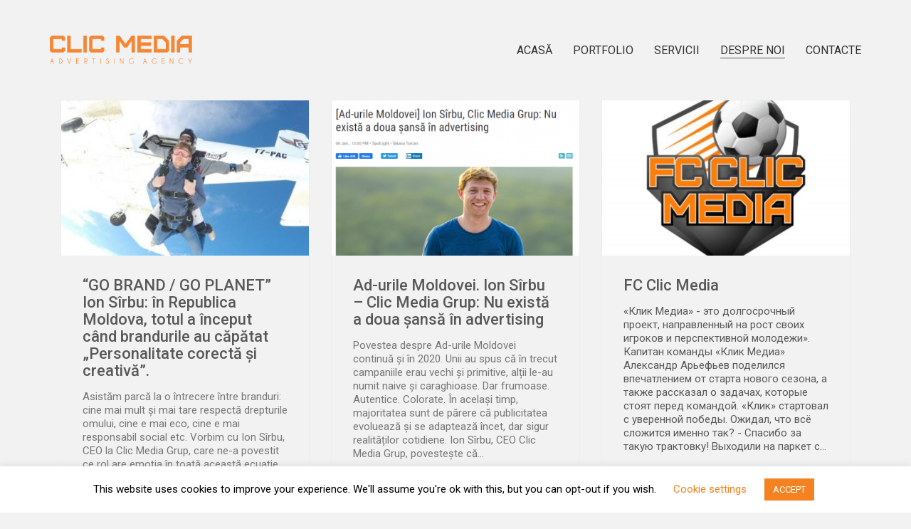

--- FILE ---
content_type: text/html; charset=UTF-8
request_url: https://clicmedia.md/despre-noi/
body_size: 17429
content:
<!DOCTYPE html>

<html class="no-js" lang="en-US">
<head>
    <meta charset="UTF-8">
    <meta name="viewport" content="width=device-width, initial-scale=1.0">

	<title>Despre noi &#8211; Clic Media</title>
<style>
#wpadminbar #wp-admin-bar-wccp_free_top_button .ab-icon:before {
	content: "\f160";
	color: #02CA02;
	top: 3px;
}
#wpadminbar #wp-admin-bar-wccp_free_top_button .ab-icon {
	transform: rotate(45deg);
}
</style>
<link rel="preconnect" href="https://fonts.googleapis.com">
<link rel="preconnect" href="https://fonts.gstatic.com" crossorigin>
<link rel="preload" href="https://fonts.gstatic.com/s/roboto/v29/KFOmCnqEu92Fr1Mu4mxKKTU1Kg.woff2" as="font" type="font/woff2" crossorigin>
<link rel="preload" href="https://fonts.gstatic.com/s/roboto/v29/KFOlCnqEu92Fr1MmEU9fBBc4AMP6lQ.woff2" as="font" type="font/woff2" crossorigin>
<meta name='robots' content='max-image-preview:large' />
<link rel='dns-prefetch' href='//fonts.googleapis.com' />
<link rel='dns-prefetch' href='//s.w.org' />
<link rel="alternate" type="application/rss+xml" title="Clic Media &raquo; Feed" href="https://clicmedia.md/feed/" />
<link rel="alternate" type="application/rss+xml" title="Clic Media &raquo; Comments Feed" href="https://clicmedia.md/comments/feed/" />
<link rel="alternate" type="application/rss+xml" title="Clic Media &raquo; Despre noi Comments Feed" href="https://clicmedia.md/despre-noi/feed/" />
    <meta property="og:type" content="article">
    <meta property="og:title" content="Despre noi">
    <meta property="og:url" content="https://clicmedia.md/despre-noi/">
    <meta property="og:site_name" content="Clic Media">

	
	        <meta property="og:image" content="https://clicmedia.md/wp-content/uploads/2017/01/landscape4-2.jpg">
        <link itemprop="image" href="https://clicmedia.md/wp-content/uploads/2017/01/landscape4-2.jpg">

		            <!--
		  <PageMap>
		    <DataObject type="thumbnail">
		      <Attribute name="src" value="https://clicmedia.md/wp-content/uploads/2017/01/landscape4-2-150x150.jpg"/>
		      <Attribute name="width" value="150"/>
		      <Attribute name="height" value="150"/>
		    </DataObject>
		  </PageMap>
		-->
		
	<script type="text/javascript">
window._wpemojiSettings = {"baseUrl":"https:\/\/s.w.org\/images\/core\/emoji\/14.0.0\/72x72\/","ext":".png","svgUrl":"https:\/\/s.w.org\/images\/core\/emoji\/14.0.0\/svg\/","svgExt":".svg","source":{"concatemoji":"https:\/\/clicmedia.md\/wp-includes\/js\/wp-emoji-release.min.js?ver=6.0.11"}};
/*! This file is auto-generated */
!function(e,a,t){var n,r,o,i=a.createElement("canvas"),p=i.getContext&&i.getContext("2d");function s(e,t){var a=String.fromCharCode,e=(p.clearRect(0,0,i.width,i.height),p.fillText(a.apply(this,e),0,0),i.toDataURL());return p.clearRect(0,0,i.width,i.height),p.fillText(a.apply(this,t),0,0),e===i.toDataURL()}function c(e){var t=a.createElement("script");t.src=e,t.defer=t.type="text/javascript",a.getElementsByTagName("head")[0].appendChild(t)}for(o=Array("flag","emoji"),t.supports={everything:!0,everythingExceptFlag:!0},r=0;r<o.length;r++)t.supports[o[r]]=function(e){if(!p||!p.fillText)return!1;switch(p.textBaseline="top",p.font="600 32px Arial",e){case"flag":return s([127987,65039,8205,9895,65039],[127987,65039,8203,9895,65039])?!1:!s([55356,56826,55356,56819],[55356,56826,8203,55356,56819])&&!s([55356,57332,56128,56423,56128,56418,56128,56421,56128,56430,56128,56423,56128,56447],[55356,57332,8203,56128,56423,8203,56128,56418,8203,56128,56421,8203,56128,56430,8203,56128,56423,8203,56128,56447]);case"emoji":return!s([129777,127995,8205,129778,127999],[129777,127995,8203,129778,127999])}return!1}(o[r]),t.supports.everything=t.supports.everything&&t.supports[o[r]],"flag"!==o[r]&&(t.supports.everythingExceptFlag=t.supports.everythingExceptFlag&&t.supports[o[r]]);t.supports.everythingExceptFlag=t.supports.everythingExceptFlag&&!t.supports.flag,t.DOMReady=!1,t.readyCallback=function(){t.DOMReady=!0},t.supports.everything||(n=function(){t.readyCallback()},a.addEventListener?(a.addEventListener("DOMContentLoaded",n,!1),e.addEventListener("load",n,!1)):(e.attachEvent("onload",n),a.attachEvent("onreadystatechange",function(){"complete"===a.readyState&&t.readyCallback()})),(e=t.source||{}).concatemoji?c(e.concatemoji):e.wpemoji&&e.twemoji&&(c(e.twemoji),c(e.wpemoji)))}(window,document,window._wpemojiSettings);
</script>
<style>
img.wp-smiley,
img.emoji {
	display: inline !important;
	border: none !important;
	box-shadow: none !important;
	height: 1em !important;
	width: 1em !important;
	margin: 0 0.07em !important;
	vertical-align: -0.1em !important;
	background: none !important;
	padding: 0 !important;
}
</style>
	<style data-page-custom-css="true">.section-title {
margin-bottom:100px;
}</style><link rel='stylesheet' id='layerslider-css'  href='https://clicmedia.md/wp-content/plugins/LayerSlider/assets/static/layerslider/css/layerslider.css?ver=7.7.5' media='all' />
<link rel='stylesheet' id='ls-google-fonts-css'  href='https://fonts.googleapis.com/css?family=Montserrat:100,100i,200,200i,300,300i,400,400i,500,500i,600,600i,700,700i,800,800i,900,900i%7CPlayfair+Display:100,100i,200,200i,300,300i,400,400i,500,500i,600,600i,700,700i,800,800i,900,900i' media='all' />
<link rel='stylesheet' id='wp-block-library-css'  href='https://clicmedia.md/wp-includes/css/dist/block-library/style.min.css?ver=6.0.11' media='all' />
<style id='global-styles-inline-css'>
body{--wp--preset--color--black: #000000;--wp--preset--color--cyan-bluish-gray: #abb8c3;--wp--preset--color--white: #ffffff;--wp--preset--color--pale-pink: #f78da7;--wp--preset--color--vivid-red: #cf2e2e;--wp--preset--color--luminous-vivid-orange: #ff6900;--wp--preset--color--luminous-vivid-amber: #fcb900;--wp--preset--color--light-green-cyan: #7bdcb5;--wp--preset--color--vivid-green-cyan: #00d084;--wp--preset--color--pale-cyan-blue: #8ed1fc;--wp--preset--color--vivid-cyan-blue: #0693e3;--wp--preset--color--vivid-purple: #9b51e0;--wp--preset--gradient--vivid-cyan-blue-to-vivid-purple: linear-gradient(135deg,rgba(6,147,227,1) 0%,rgb(155,81,224) 100%);--wp--preset--gradient--light-green-cyan-to-vivid-green-cyan: linear-gradient(135deg,rgb(122,220,180) 0%,rgb(0,208,130) 100%);--wp--preset--gradient--luminous-vivid-amber-to-luminous-vivid-orange: linear-gradient(135deg,rgba(252,185,0,1) 0%,rgba(255,105,0,1) 100%);--wp--preset--gradient--luminous-vivid-orange-to-vivid-red: linear-gradient(135deg,rgba(255,105,0,1) 0%,rgb(207,46,46) 100%);--wp--preset--gradient--very-light-gray-to-cyan-bluish-gray: linear-gradient(135deg,rgb(238,238,238) 0%,rgb(169,184,195) 100%);--wp--preset--gradient--cool-to-warm-spectrum: linear-gradient(135deg,rgb(74,234,220) 0%,rgb(151,120,209) 20%,rgb(207,42,186) 40%,rgb(238,44,130) 60%,rgb(251,105,98) 80%,rgb(254,248,76) 100%);--wp--preset--gradient--blush-light-purple: linear-gradient(135deg,rgb(255,206,236) 0%,rgb(152,150,240) 100%);--wp--preset--gradient--blush-bordeaux: linear-gradient(135deg,rgb(254,205,165) 0%,rgb(254,45,45) 50%,rgb(107,0,62) 100%);--wp--preset--gradient--luminous-dusk: linear-gradient(135deg,rgb(255,203,112) 0%,rgb(199,81,192) 50%,rgb(65,88,208) 100%);--wp--preset--gradient--pale-ocean: linear-gradient(135deg,rgb(255,245,203) 0%,rgb(182,227,212) 50%,rgb(51,167,181) 100%);--wp--preset--gradient--electric-grass: linear-gradient(135deg,rgb(202,248,128) 0%,rgb(113,206,126) 100%);--wp--preset--gradient--midnight: linear-gradient(135deg,rgb(2,3,129) 0%,rgb(40,116,252) 100%);--wp--preset--duotone--dark-grayscale: url('#wp-duotone-dark-grayscale');--wp--preset--duotone--grayscale: url('#wp-duotone-grayscale');--wp--preset--duotone--purple-yellow: url('#wp-duotone-purple-yellow');--wp--preset--duotone--blue-red: url('#wp-duotone-blue-red');--wp--preset--duotone--midnight: url('#wp-duotone-midnight');--wp--preset--duotone--magenta-yellow: url('#wp-duotone-magenta-yellow');--wp--preset--duotone--purple-green: url('#wp-duotone-purple-green');--wp--preset--duotone--blue-orange: url('#wp-duotone-blue-orange');--wp--preset--font-size--small: 13px;--wp--preset--font-size--medium: 20px;--wp--preset--font-size--large: 36px;--wp--preset--font-size--x-large: 42px;}.has-black-color{color: var(--wp--preset--color--black) !important;}.has-cyan-bluish-gray-color{color: var(--wp--preset--color--cyan-bluish-gray) !important;}.has-white-color{color: var(--wp--preset--color--white) !important;}.has-pale-pink-color{color: var(--wp--preset--color--pale-pink) !important;}.has-vivid-red-color{color: var(--wp--preset--color--vivid-red) !important;}.has-luminous-vivid-orange-color{color: var(--wp--preset--color--luminous-vivid-orange) !important;}.has-luminous-vivid-amber-color{color: var(--wp--preset--color--luminous-vivid-amber) !important;}.has-light-green-cyan-color{color: var(--wp--preset--color--light-green-cyan) !important;}.has-vivid-green-cyan-color{color: var(--wp--preset--color--vivid-green-cyan) !important;}.has-pale-cyan-blue-color{color: var(--wp--preset--color--pale-cyan-blue) !important;}.has-vivid-cyan-blue-color{color: var(--wp--preset--color--vivid-cyan-blue) !important;}.has-vivid-purple-color{color: var(--wp--preset--color--vivid-purple) !important;}.has-black-background-color{background-color: var(--wp--preset--color--black) !important;}.has-cyan-bluish-gray-background-color{background-color: var(--wp--preset--color--cyan-bluish-gray) !important;}.has-white-background-color{background-color: var(--wp--preset--color--white) !important;}.has-pale-pink-background-color{background-color: var(--wp--preset--color--pale-pink) !important;}.has-vivid-red-background-color{background-color: var(--wp--preset--color--vivid-red) !important;}.has-luminous-vivid-orange-background-color{background-color: var(--wp--preset--color--luminous-vivid-orange) !important;}.has-luminous-vivid-amber-background-color{background-color: var(--wp--preset--color--luminous-vivid-amber) !important;}.has-light-green-cyan-background-color{background-color: var(--wp--preset--color--light-green-cyan) !important;}.has-vivid-green-cyan-background-color{background-color: var(--wp--preset--color--vivid-green-cyan) !important;}.has-pale-cyan-blue-background-color{background-color: var(--wp--preset--color--pale-cyan-blue) !important;}.has-vivid-cyan-blue-background-color{background-color: var(--wp--preset--color--vivid-cyan-blue) !important;}.has-vivid-purple-background-color{background-color: var(--wp--preset--color--vivid-purple) !important;}.has-black-border-color{border-color: var(--wp--preset--color--black) !important;}.has-cyan-bluish-gray-border-color{border-color: var(--wp--preset--color--cyan-bluish-gray) !important;}.has-white-border-color{border-color: var(--wp--preset--color--white) !important;}.has-pale-pink-border-color{border-color: var(--wp--preset--color--pale-pink) !important;}.has-vivid-red-border-color{border-color: var(--wp--preset--color--vivid-red) !important;}.has-luminous-vivid-orange-border-color{border-color: var(--wp--preset--color--luminous-vivid-orange) !important;}.has-luminous-vivid-amber-border-color{border-color: var(--wp--preset--color--luminous-vivid-amber) !important;}.has-light-green-cyan-border-color{border-color: var(--wp--preset--color--light-green-cyan) !important;}.has-vivid-green-cyan-border-color{border-color: var(--wp--preset--color--vivid-green-cyan) !important;}.has-pale-cyan-blue-border-color{border-color: var(--wp--preset--color--pale-cyan-blue) !important;}.has-vivid-cyan-blue-border-color{border-color: var(--wp--preset--color--vivid-cyan-blue) !important;}.has-vivid-purple-border-color{border-color: var(--wp--preset--color--vivid-purple) !important;}.has-vivid-cyan-blue-to-vivid-purple-gradient-background{background: var(--wp--preset--gradient--vivid-cyan-blue-to-vivid-purple) !important;}.has-light-green-cyan-to-vivid-green-cyan-gradient-background{background: var(--wp--preset--gradient--light-green-cyan-to-vivid-green-cyan) !important;}.has-luminous-vivid-amber-to-luminous-vivid-orange-gradient-background{background: var(--wp--preset--gradient--luminous-vivid-amber-to-luminous-vivid-orange) !important;}.has-luminous-vivid-orange-to-vivid-red-gradient-background{background: var(--wp--preset--gradient--luminous-vivid-orange-to-vivid-red) !important;}.has-very-light-gray-to-cyan-bluish-gray-gradient-background{background: var(--wp--preset--gradient--very-light-gray-to-cyan-bluish-gray) !important;}.has-cool-to-warm-spectrum-gradient-background{background: var(--wp--preset--gradient--cool-to-warm-spectrum) !important;}.has-blush-light-purple-gradient-background{background: var(--wp--preset--gradient--blush-light-purple) !important;}.has-blush-bordeaux-gradient-background{background: var(--wp--preset--gradient--blush-bordeaux) !important;}.has-luminous-dusk-gradient-background{background: var(--wp--preset--gradient--luminous-dusk) !important;}.has-pale-ocean-gradient-background{background: var(--wp--preset--gradient--pale-ocean) !important;}.has-electric-grass-gradient-background{background: var(--wp--preset--gradient--electric-grass) !important;}.has-midnight-gradient-background{background: var(--wp--preset--gradient--midnight) !important;}.has-small-font-size{font-size: var(--wp--preset--font-size--small) !important;}.has-medium-font-size{font-size: var(--wp--preset--font-size--medium) !important;}.has-large-font-size{font-size: var(--wp--preset--font-size--large) !important;}.has-x-large-font-size{font-size: var(--wp--preset--font-size--x-large) !important;}
</style>
<link rel='stylesheet' id='cookie-law-info-css'  href='https://clicmedia.md/wp-content/plugins/cookie-law-info/legacy/public/css/cookie-law-info-public.css?ver=3.0.9' media='all' />
<link rel='stylesheet' id='cookie-law-info-gdpr-css'  href='https://clicmedia.md/wp-content/plugins/cookie-law-info/legacy/public/css/cookie-law-info-gdpr.css?ver=3.0.9' media='all' />
<link rel='stylesheet' id='js_composer_front-css'  href='https://clicmedia.md/wp-content/plugins/js_composer/assets/css/js_composer.min.css?ver=6.11.0' media='all' />
<link rel='stylesheet' id='kalium-bootstrap-css-css'  href='https://clicmedia.md/wp-content/themes/kalium/assets/css/bootstrap.min.css?ver=3.8.001' media='all' />
<link rel='stylesheet' id='kalium-theme-base-css-css'  href='https://clicmedia.md/wp-content/themes/kalium/assets/css/base.min.css?ver=3.8.001' media='all' />
<link rel='stylesheet' id='kalium-theme-style-new-css-css'  href='https://clicmedia.md/wp-content/themes/kalium/assets/css/new/style.min.css?ver=3.8.001' media='all' />
<link rel='stylesheet' id='kalium-theme-other-css-css'  href='https://clicmedia.md/wp-content/themes/kalium/assets/css/other.min.css?ver=3.8.001' media='all' />
<link rel='stylesheet' id='kalium-css-loaders-css'  href='https://clicmedia.md/wp-content/themes/kalium/assets/admin/css/css-loaders.css?ver=3.8.001' media='all' />
<link rel='stylesheet' id='kalium-style-css-css'  href='https://clicmedia.md/wp-content/themes/kalium/style.css?ver=3.8.001' media='all' />
<link rel='stylesheet' id='custom-skin-css'  href='https://clicmedia.md/wp-content/themes/kalium/assets/css/custom-skin.css?ver=e40ef996d98da35eb2f13a992c629590' media='all' />
<link rel='stylesheet' id='typolab-roboto-font-font-1-css'  href='https://fonts.googleapis.com/css2?family=Roboto&#038;display=swap&#038;ver=3.8' media='all' />
<link rel='stylesheet' id='typolab-roboto-font-font-2-css'  href='https://fonts.googleapis.com/css2?family=Roboto%3Awght%40500&#038;display=swap&#038;ver=3.8' media='all' />
    <script type="text/javascript">
		var ajaxurl = ajaxurl || 'https://clicmedia.md/wp-admin/admin-ajax.php';
		    </script>
	
<style data-custom-selectors>body, p{font-family:"Roboto";font-style:normal;font-weight:normal}.wpb_wrapper .auto-type-element{font-family:"Roboto";font-style:normal;font-weight:normal;font-size:60px}@media screen and (max-width:768px){.wpb_wrapper .auto-type-element{font-size:30px}}.main-header.menu-type-standard-menu .standard-menu-container div.menu>ul>li>a, .main-header.menu-type-standard-menu .standard-menu-container ul.menu>li>a, .main-header.menu-type-standard-menu .standard-menu-container div.menu>ul ul li a, .main-header.menu-type-standard-menu .standard-menu-container ul.menu ul li a{font-family:"Roboto";font-style:normal;font-weight:normal;text-transform:uppercase}</style>
<style data-custom-selectors>h1, .h1, .page-heading h1, h2, .h2, .page-heading h2, h3, .h3, .page-heading h3, h4, .h4, .page-heading h4, h5, .h5, .page-heading h5, h6, .h6, .page-heading h6{font-family:"Roboto";font-style:normal;font-weight:500;text-transform:uppercase}.button{font-family:"Roboto";font-style:normal;font-weight:500;text-transform:uppercase}.blog-posts .post-item .post-details .post-title{font-family:"Roboto";font-style:normal;font-weight:500;text-transform:uppercase;font-size:28px}.post-navigation--label strong{font-family:"Roboto";font-style:normal;font-weight:500;text-transform:uppercase}.single-post .post .post-share-networks .share-title{font-family:"Roboto";font-style:normal;font-weight:500;text-transform:uppercase}</style><script type='text/javascript' src='https://clicmedia.md/wp-includes/js/jquery/jquery.min.js?ver=3.6.0' id='jquery-core-js'></script>
<script type='text/javascript' src='https://clicmedia.md/wp-includes/js/jquery/jquery-migrate.min.js?ver=3.3.2' id='jquery-migrate-js'></script>
<script type='text/javascript' id='cookie-law-info-js-extra'>
/* <![CDATA[ */
var Cli_Data = {"nn_cookie_ids":[],"cookielist":[],"non_necessary_cookies":[],"ccpaEnabled":"","ccpaRegionBased":"","ccpaBarEnabled":"","strictlyEnabled":["necessary","obligatoire"],"ccpaType":"gdpr","js_blocking":"","custom_integration":"","triggerDomRefresh":"","secure_cookies":""};
var cli_cookiebar_settings = {"animate_speed_hide":"500","animate_speed_show":"500","background":"#FFF","border":"#b1a6a6c2","border_on":"","button_1_button_colour":"#f58220","button_1_button_hover":"#c4681a","button_1_link_colour":"#fff","button_1_as_button":"1","button_1_new_win":"","button_2_button_colour":"#333","button_2_button_hover":"#292929","button_2_link_colour":"#444","button_2_as_button":"","button_2_hidebar":"","button_3_button_colour":"#000","button_3_button_hover":"#000000","button_3_link_colour":"#fff","button_3_as_button":"1","button_3_new_win":"","button_4_button_colour":"#000","button_4_button_hover":"#000000","button_4_link_colour":"#f58220","button_4_as_button":"","button_7_button_colour":"#61a229","button_7_button_hover":"#4e8221","button_7_link_colour":"#fff","button_7_as_button":"1","button_7_new_win":"","font_family":"inherit","header_fix":"","notify_animate_hide":"1","notify_animate_show":"","notify_div_id":"#cookie-law-info-bar","notify_position_horizontal":"right","notify_position_vertical":"bottom","scroll_close":"","scroll_close_reload":"","accept_close_reload":"","reject_close_reload":"","showagain_tab":"","showagain_background":"#fff","showagain_border":"#000","showagain_div_id":"#cookie-law-info-again","showagain_x_position":"120px","text":"#000","show_once_yn":"","show_once":"10000","logging_on":"","as_popup":"","popup_overlay":"1","bar_heading_text":"","cookie_bar_as":"banner","popup_showagain_position":"bottom-right","widget_position":"left"};
var log_object = {"ajax_url":"https:\/\/clicmedia.md\/wp-admin\/admin-ajax.php"};
/* ]]> */
</script>
<script type='text/javascript' src='https://clicmedia.md/wp-content/plugins/cookie-law-info/legacy/public/js/cookie-law-info-public.js?ver=3.0.9' id='cookie-law-info-js'></script>
<meta name="generator" content="Powered by LayerSlider 7.7.5 - Build Heros, Sliders, and Popups. Create Animations and Beautiful, Rich Web Content as Easy as Never Before on WordPress." />
<!-- LayerSlider updates and docs at: https://layerslider.com -->
<link rel="https://api.w.org/" href="https://clicmedia.md/wp-json/" /><link rel="alternate" type="application/json" href="https://clicmedia.md/wp-json/wp/v2/pages/2937" /><link rel="EditURI" type="application/rsd+xml" title="RSD" href="https://clicmedia.md/xmlrpc.php?rsd" />
<link rel="wlwmanifest" type="application/wlwmanifest+xml" href="https://clicmedia.md/wp-includes/wlwmanifest.xml" /> 
<meta name="generator" content="WordPress 6.0.11" />
<link rel="canonical" href="https://clicmedia.md/despre-noi/" />
<link rel='shortlink' href='https://clicmedia.md/?p=2937' />
<link rel="alternate" type="application/json+oembed" href="https://clicmedia.md/wp-json/oembed/1.0/embed?url=https%3A%2F%2Fclicmedia.md%2Fdespre-noi%2F" />
<link rel="alternate" type="text/xml+oembed" href="https://clicmedia.md/wp-json/oembed/1.0/embed?url=https%3A%2F%2Fclicmedia.md%2Fdespre-noi%2F&#038;format=xml" />
<script id="wpcp_disable_selection" type="text/javascript">
var image_save_msg='You are not allowed to save images!';
	var no_menu_msg='Context Menu disabled!';
	var smessage = "CONTENT IS PROTECTED";

function disableEnterKey(e)
{
	var elemtype = e.target.tagName;
	
	elemtype = elemtype.toUpperCase();
	
	if (elemtype == "TEXT" || elemtype == "TEXTAREA" || elemtype == "INPUT" || elemtype == "PASSWORD" || elemtype == "SELECT" || elemtype == "OPTION" || elemtype == "EMBED")
	{
		elemtype = 'TEXT';
	}
	
	if (e.ctrlKey){
     var key;
     if(window.event)
          key = window.event.keyCode;     //IE
     else
          key = e.which;     //firefox (97)
    //if (key != 17) alert(key);
     if (elemtype!= 'TEXT' && (key == 97 || key == 65 || key == 67 || key == 99 || key == 88 || key == 120 || key == 26 || key == 85  || key == 86 || key == 83 || key == 43 || key == 73))
     {
		if(wccp_free_iscontenteditable(e)) return true;
		show_wpcp_message('You are not allowed to copy content or view source');
		return false;
     }else
     	return true;
     }
}


/*For contenteditable tags*/
function wccp_free_iscontenteditable(e)
{
	var e = e || window.event; // also there is no e.target property in IE. instead IE uses window.event.srcElement
  	
	var target = e.target || e.srcElement;

	var elemtype = e.target.nodeName;
	
	elemtype = elemtype.toUpperCase();
	
	var iscontenteditable = "false";
		
	if(typeof target.getAttribute!="undefined" ) iscontenteditable = target.getAttribute("contenteditable"); // Return true or false as string
	
	var iscontenteditable2 = false;
	
	if(typeof target.isContentEditable!="undefined" ) iscontenteditable2 = target.isContentEditable; // Return true or false as boolean

	if(target.parentElement.isContentEditable) iscontenteditable2 = true;
	
	if (iscontenteditable == "true" || iscontenteditable2 == true)
	{
		if(typeof target.style!="undefined" ) target.style.cursor = "text";
		
		return true;
	}
}

////////////////////////////////////
function disable_copy(e)
{	
	var e = e || window.event; // also there is no e.target property in IE. instead IE uses window.event.srcElement
	
	var elemtype = e.target.tagName;
	
	elemtype = elemtype.toUpperCase();
	
	if (elemtype == "TEXT" || elemtype == "TEXTAREA" || elemtype == "INPUT" || elemtype == "PASSWORD" || elemtype == "SELECT" || elemtype == "OPTION" || elemtype == "EMBED")
	{
		elemtype = 'TEXT';
	}
	
	if(wccp_free_iscontenteditable(e)) return true;
	
	var isSafari = /Safari/.test(navigator.userAgent) && /Apple Computer/.test(navigator.vendor);
	
	var checker_IMG = '';
	if (elemtype == "IMG" && checker_IMG == 'checked' && e.detail >= 2) {show_wpcp_message(alertMsg_IMG);return false;}
	if (elemtype != "TEXT")
	{
		if (smessage !== "" && e.detail == 2)
			show_wpcp_message(smessage);
		
		if (isSafari)
			return true;
		else
			return false;
	}	
}

//////////////////////////////////////////
function disable_copy_ie()
{
	var e = e || window.event;
	var elemtype = window.event.srcElement.nodeName;
	elemtype = elemtype.toUpperCase();
	if(wccp_free_iscontenteditable(e)) return true;
	if (elemtype == "IMG") {show_wpcp_message(alertMsg_IMG);return false;}
	if (elemtype != "TEXT" && elemtype != "TEXTAREA" && elemtype != "INPUT" && elemtype != "PASSWORD" && elemtype != "SELECT" && elemtype != "OPTION" && elemtype != "EMBED")
	{
		return false;
	}
}	
function reEnable()
{
	return true;
}
document.onkeydown = disableEnterKey;
document.onselectstart = disable_copy_ie;
if(navigator.userAgent.indexOf('MSIE')==-1)
{
	document.onmousedown = disable_copy;
	document.onclick = reEnable;
}
function disableSelection(target)
{
    //For IE This code will work
    if (typeof target.onselectstart!="undefined")
    target.onselectstart = disable_copy_ie;
    
    //For Firefox This code will work
    else if (typeof target.style.MozUserSelect!="undefined")
    {target.style.MozUserSelect="none";}
    
    //All other  (ie: Opera) This code will work
    else
    target.onmousedown=function(){return false}
    target.style.cursor = "default";
}
//Calling the JS function directly just after body load
window.onload = function(){disableSelection(document.body);};

//////////////////special for safari Start////////////////
var onlongtouch;
var timer;
var touchduration = 1000; //length of time we want the user to touch before we do something

var elemtype = "";
function touchstart(e) {
	var e = e || window.event;
  // also there is no e.target property in IE.
  // instead IE uses window.event.srcElement
  	var target = e.target || e.srcElement;
	
	elemtype = window.event.srcElement.nodeName;
	
	elemtype = elemtype.toUpperCase();
	
	if(!wccp_pro_is_passive()) e.preventDefault();
	if (!timer) {
		timer = setTimeout(onlongtouch, touchduration);
	}
}

function touchend() {
    //stops short touches from firing the event
    if (timer) {
        clearTimeout(timer);
        timer = null;
    }
	onlongtouch();
}

onlongtouch = function(e) { //this will clear the current selection if anything selected
	
	if (elemtype != "TEXT" && elemtype != "TEXTAREA" && elemtype != "INPUT" && elemtype != "PASSWORD" && elemtype != "SELECT" && elemtype != "EMBED" && elemtype != "OPTION")	
	{
		if (window.getSelection) {
			if (window.getSelection().empty) {  // Chrome
			window.getSelection().empty();
			} else if (window.getSelection().removeAllRanges) {  // Firefox
			window.getSelection().removeAllRanges();
			}
		} else if (document.selection) {  // IE?
			document.selection.empty();
		}
		return false;
	}
};

document.addEventListener("DOMContentLoaded", function(event) { 
    window.addEventListener("touchstart", touchstart, false);
    window.addEventListener("touchend", touchend, false);
});

function wccp_pro_is_passive() {

  var cold = false,
  hike = function() {};

  try {
	  const object1 = {};
  var aid = Object.defineProperty(object1, 'passive', {
  get() {cold = true}
  });
  window.addEventListener('test', hike, aid);
  window.removeEventListener('test', hike, aid);
  } catch (e) {}

  return cold;
}
/*special for safari End*/
</script>
<script id="wpcp_disable_Right_Click" type="text/javascript">
document.ondragstart = function() { return false;}
	function nocontext(e) {
	   return false;
	}
	document.oncontextmenu = nocontext;
</script>
<script type="text/javascript">
<!--
/******************************************************************************
***   COPY PROTECTED BY http://chetangole.com/blog/wp-copyprotect/   version 3.1.0 ****
******************************************************************************/
function clickIE4(){
if (event.button==2){
return false;
}
}
function clickNS4(e){
if (document.layers||document.getElementById&&!document.all){
if (e.which==2||e.which==3){
return false;
}
}
}

if (document.layers){
document.captureEvents(Event.MOUSEDOWN);
document.onmousedown=clickNS4;
}
else if (document.all&&!document.getElementById){
document.onmousedown=clickIE4;
}

document.oncontextmenu=new Function("return false")
// --> 
</script>

<script type="text/javascript">
/******************************************************************************
***   COPY PROTECTED BY http://chetangole.com/blog/wp-copyprotect/   version 3.1.0 ****
******************************************************************************/
function disableSelection(target){
if (typeof target.onselectstart!="undefined") //For IE 
	target.onselectstart=function(){return false}
else if (typeof target.style.MozUserSelect!="undefined") //For Firefox
	target.style.MozUserSelect="none"
else //All other route (For Opera)
	target.onmousedown=function(){return false}
target.style.cursor = "default"
}
</script>
<style id="theme-custom-css">.wpb_wrapper .auto-type-element {line-height: 90px;}.wpb_wrapper .auto-type-element span.block {background: #000;color: #fff;padding: 5px 10px;}@media screen and (max-width: 768px) {.wpb_wrapper .auto-type-element {    line-height: normal;}.wpb_wrapper .auto-type-element span.block {padding: 0px 8px;}}.post-comment-form {background: #fff;}.single-post .post-comments:before {border-color: #f2f2f2 transparent transparent transparent;}.contact-form input, .contact-form textarea {    border-bottom-color: #dadada;}.contact-form textarea {    background-image: linear-gradient(#dadada 1px, transparent 1px);}.portfolio-holder .thumb {position: initial;}.portfolio-holder .thumb .hover-state .info p a:hover {color: #222;}.single-portfolio-holder .social .likes {background: #fff;}.widget.widget_product_search .search-bar input[name="s"], .widget.widget_search .search-bar input[name="s"] {background: #EEE;}.blog-posts .post-item .post-details .post-title a:after {display: none;}@media only screen and (max-width: 768px) {    .no-margin-desktop .vc_column-inner {        padding-left: 15px !important;        padding-right: 15px !important;    }}.example { color: red !important;}</style>					<link rel="shortcut icon" href="https://clicmedia.md/wp-content/uploads/2020/05/Short_Logo-1.png">
						<script>var mobile_menu_breakpoint = 768;</script><style data-appended-custom-css="true">@media screen and (min-width:769px) { .mobile-menu-wrapper,.mobile-menu-overlay,.header-block__item--mobile-menu-toggle {display: none;} }</style><style data-appended-custom-css="true">@media screen and (max-width:768px) { .header-block__item--standard-menu-container {display: none;} }</style><style>.recentcomments a{display:inline !important;padding:0 !important;margin:0 !important;}</style><meta name="generator" content="Powered by WPBakery Page Builder - drag and drop page builder for WordPress."/>
<noscript><style> .wpb_animate_when_almost_visible { opacity: 1; }</style></noscript></head>
<body class="page-template-default page page-id-2937 unselectable has-fixed-footer wpb-js-composer js-comp-ver-6.11.0 vc_non_responsive">

<svg xmlns="http://www.w3.org/2000/svg" viewBox="0 0 0 0" width="0" height="0" focusable="false" role="none" style="visibility: hidden; position: absolute; left: -9999px; overflow: hidden;" ><defs><filter id="wp-duotone-dark-grayscale"><feColorMatrix color-interpolation-filters="sRGB" type="matrix" values=" .299 .587 .114 0 0 .299 .587 .114 0 0 .299 .587 .114 0 0 .299 .587 .114 0 0 " /><feComponentTransfer color-interpolation-filters="sRGB" ><feFuncR type="table" tableValues="0 0.49803921568627" /><feFuncG type="table" tableValues="0 0.49803921568627" /><feFuncB type="table" tableValues="0 0.49803921568627" /><feFuncA type="table" tableValues="1 1" /></feComponentTransfer><feComposite in2="SourceGraphic" operator="in" /></filter></defs></svg><svg xmlns="http://www.w3.org/2000/svg" viewBox="0 0 0 0" width="0" height="0" focusable="false" role="none" style="visibility: hidden; position: absolute; left: -9999px; overflow: hidden;" ><defs><filter id="wp-duotone-grayscale"><feColorMatrix color-interpolation-filters="sRGB" type="matrix" values=" .299 .587 .114 0 0 .299 .587 .114 0 0 .299 .587 .114 0 0 .299 .587 .114 0 0 " /><feComponentTransfer color-interpolation-filters="sRGB" ><feFuncR type="table" tableValues="0 1" /><feFuncG type="table" tableValues="0 1" /><feFuncB type="table" tableValues="0 1" /><feFuncA type="table" tableValues="1 1" /></feComponentTransfer><feComposite in2="SourceGraphic" operator="in" /></filter></defs></svg><svg xmlns="http://www.w3.org/2000/svg" viewBox="0 0 0 0" width="0" height="0" focusable="false" role="none" style="visibility: hidden; position: absolute; left: -9999px; overflow: hidden;" ><defs><filter id="wp-duotone-purple-yellow"><feColorMatrix color-interpolation-filters="sRGB" type="matrix" values=" .299 .587 .114 0 0 .299 .587 .114 0 0 .299 .587 .114 0 0 .299 .587 .114 0 0 " /><feComponentTransfer color-interpolation-filters="sRGB" ><feFuncR type="table" tableValues="0.54901960784314 0.98823529411765" /><feFuncG type="table" tableValues="0 1" /><feFuncB type="table" tableValues="0.71764705882353 0.25490196078431" /><feFuncA type="table" tableValues="1 1" /></feComponentTransfer><feComposite in2="SourceGraphic" operator="in" /></filter></defs></svg><svg xmlns="http://www.w3.org/2000/svg" viewBox="0 0 0 0" width="0" height="0" focusable="false" role="none" style="visibility: hidden; position: absolute; left: -9999px; overflow: hidden;" ><defs><filter id="wp-duotone-blue-red"><feColorMatrix color-interpolation-filters="sRGB" type="matrix" values=" .299 .587 .114 0 0 .299 .587 .114 0 0 .299 .587 .114 0 0 .299 .587 .114 0 0 " /><feComponentTransfer color-interpolation-filters="sRGB" ><feFuncR type="table" tableValues="0 1" /><feFuncG type="table" tableValues="0 0.27843137254902" /><feFuncB type="table" tableValues="0.5921568627451 0.27843137254902" /><feFuncA type="table" tableValues="1 1" /></feComponentTransfer><feComposite in2="SourceGraphic" operator="in" /></filter></defs></svg><svg xmlns="http://www.w3.org/2000/svg" viewBox="0 0 0 0" width="0" height="0" focusable="false" role="none" style="visibility: hidden; position: absolute; left: -9999px; overflow: hidden;" ><defs><filter id="wp-duotone-midnight"><feColorMatrix color-interpolation-filters="sRGB" type="matrix" values=" .299 .587 .114 0 0 .299 .587 .114 0 0 .299 .587 .114 0 0 .299 .587 .114 0 0 " /><feComponentTransfer color-interpolation-filters="sRGB" ><feFuncR type="table" tableValues="0 0" /><feFuncG type="table" tableValues="0 0.64705882352941" /><feFuncB type="table" tableValues="0 1" /><feFuncA type="table" tableValues="1 1" /></feComponentTransfer><feComposite in2="SourceGraphic" operator="in" /></filter></defs></svg><svg xmlns="http://www.w3.org/2000/svg" viewBox="0 0 0 0" width="0" height="0" focusable="false" role="none" style="visibility: hidden; position: absolute; left: -9999px; overflow: hidden;" ><defs><filter id="wp-duotone-magenta-yellow"><feColorMatrix color-interpolation-filters="sRGB" type="matrix" values=" .299 .587 .114 0 0 .299 .587 .114 0 0 .299 .587 .114 0 0 .299 .587 .114 0 0 " /><feComponentTransfer color-interpolation-filters="sRGB" ><feFuncR type="table" tableValues="0.78039215686275 1" /><feFuncG type="table" tableValues="0 0.94901960784314" /><feFuncB type="table" tableValues="0.35294117647059 0.47058823529412" /><feFuncA type="table" tableValues="1 1" /></feComponentTransfer><feComposite in2="SourceGraphic" operator="in" /></filter></defs></svg><svg xmlns="http://www.w3.org/2000/svg" viewBox="0 0 0 0" width="0" height="0" focusable="false" role="none" style="visibility: hidden; position: absolute; left: -9999px; overflow: hidden;" ><defs><filter id="wp-duotone-purple-green"><feColorMatrix color-interpolation-filters="sRGB" type="matrix" values=" .299 .587 .114 0 0 .299 .587 .114 0 0 .299 .587 .114 0 0 .299 .587 .114 0 0 " /><feComponentTransfer color-interpolation-filters="sRGB" ><feFuncR type="table" tableValues="0.65098039215686 0.40392156862745" /><feFuncG type="table" tableValues="0 1" /><feFuncB type="table" tableValues="0.44705882352941 0.4" /><feFuncA type="table" tableValues="1 1" /></feComponentTransfer><feComposite in2="SourceGraphic" operator="in" /></filter></defs></svg><svg xmlns="http://www.w3.org/2000/svg" viewBox="0 0 0 0" width="0" height="0" focusable="false" role="none" style="visibility: hidden; position: absolute; left: -9999px; overflow: hidden;" ><defs><filter id="wp-duotone-blue-orange"><feColorMatrix color-interpolation-filters="sRGB" type="matrix" values=" .299 .587 .114 0 0 .299 .587 .114 0 0 .299 .587 .114 0 0 .299 .587 .114 0 0 " /><feComponentTransfer color-interpolation-filters="sRGB" ><feFuncR type="table" tableValues="0.098039215686275 1" /><feFuncG type="table" tableValues="0 0.66274509803922" /><feFuncB type="table" tableValues="0.84705882352941 0.41960784313725" /><feFuncA type="table" tableValues="1 1" /></feComponentTransfer><feComposite in2="SourceGraphic" operator="in" /></filter></defs></svg><div class="mobile-menu-wrapper mobile-menu-fullscreen">

    <div class="mobile-menu-container">

		<ul id="menu-main-menu" class="menu"><li id="menu-item-3635" class="menu-item menu-item-type-post_type menu-item-object-page menu-item-home menu-item-3635"><a href="https://clicmedia.md/">Acasă</a></li>
<li id="menu-item-3587" class="menu-item menu-item-type-post_type menu-item-object-page menu-item-3587"><a href="https://clicmedia.md/portfolio/">Portfolio</a></li>
<li id="menu-item-3589" class="menu-item menu-item-type-post_type menu-item-object-page menu-item-3589"><a href="https://clicmedia.md/servicii/">Servicii</a></li>
<li id="menu-item-3588" class="menu-item menu-item-type-post_type menu-item-object-page current-menu-item page_item page-item-2937 current_page_item menu-item-3588"><a href="https://clicmedia.md/despre-noi/" aria-current="page">Despre noi</a></li>
<li id="menu-item-3585" class="menu-item menu-item-type-post_type menu-item-object-page menu-item-3585"><a href="https://clicmedia.md/contacte/">Contacte</a></li>
</ul>
		
		            <a href="#" class="mobile-menu-close-link toggle-bars exit menu-skin-light">
				            <span class="toggle-bars__column toggle-bars__column--left toggle-bars__column--padding-right">
                <span class="toggle-bars__text toggle-bars__text--show">MENU</span>
                <span class="toggle-bars__text toggle-bars__text--hide">CLOSE</span>
            </span>
			        <span class="toggle-bars__column">
            <span class="toggle-bars__bar-lines">
                <span class="toggle-bars__bar-line toggle-bars__bar-line--top"></span>
                <span class="toggle-bars__bar-line toggle-bars__bar-line--middle"></span>
                <span class="toggle-bars__bar-line toggle-bars__bar-line--bottom"></span>
            </span>
        </span>
		            </a>
		
		
    </div>

</div>

<div class="mobile-menu-overlay"></div>
<div class="wrapper" id="main-wrapper">

	<style data-appended-custom-css="true">.header-block {margin-bottom: 0px;}</style>    <header class="site-header main-header menu-type-standard-menu is-sticky">

		<div class="header-block">

	
	<div class="header-block__row-container container">

		<div class="header-block__row header-block__row--main">
			        <div class="header-block__column header-block__logo header-block--auto-grow">
			<style data-appended-custom-css="true">.logo-image {width:200px;height:40px;}</style>    <a href="https://clicmedia.md" class="header-logo logo-image">
		            <img src="https://clicmedia.md/wp-content/uploads/2020/05/Full_Logo-1.png" class="main-logo" width="200" height="40" alt="ClicMedia"/>
		    </a>
        </div>
		        <div class="header-block__column header-block--content-right header-block--align-right">

            <div class="header-block__items-row">
				<div class="header-block__item header-block__item--type-menu-main-menu header-block__item--standard-menu-container"><div class="standard-menu-container menu-skin-dark"><nav class="nav-container-main-menu"><ul id="menu-main-menu-1" class="menu"><li class="menu-item menu-item-type-post_type menu-item-object-page menu-item-home menu-item-3635"><a href="https://clicmedia.md/"><span>Acasă</span></a></li>
<li class="menu-item menu-item-type-post_type menu-item-object-page menu-item-3587"><a href="https://clicmedia.md/portfolio/"><span>Portfolio</span></a></li>
<li class="menu-item menu-item-type-post_type menu-item-object-page menu-item-3589"><a href="https://clicmedia.md/servicii/"><span>Servicii</span></a></li>
<li class="menu-item menu-item-type-post_type menu-item-object-page current-menu-item page_item page-item-2937 current_page_item menu-item-3588"><a href="https://clicmedia.md/despre-noi/" aria-current="page"><span>Despre noi</span></a></li>
<li class="menu-item menu-item-type-post_type menu-item-object-page menu-item-3585"><a href="https://clicmedia.md/contacte/"><span>Contacte</span></a></li>
</ul></nav></div></div><div class="header-block__item header-block__item--type-menu-main-menu header-block__item--mobile-menu-toggle"><a href="#" class="toggle-bars menu-skin-dark" aria-label="Toggle navigation" data-action="mobile-menu">            <span class="toggle-bars__column toggle-bars__column--left toggle-bars__column--padding-right">
                <span class="toggle-bars__text toggle-bars__text--show">MENU</span>
                <span class="toggle-bars__text toggle-bars__text--hide">CLOSE</span>
            </span>
			        <span class="toggle-bars__column">
            <span class="toggle-bars__bar-lines">
                <span class="toggle-bars__bar-line toggle-bars__bar-line--top"></span>
                <span class="toggle-bars__bar-line toggle-bars__bar-line--middle"></span>
                <span class="toggle-bars__bar-line toggle-bars__bar-line--bottom"></span>
            </span>
        </span>
		</a></div>            </div>

        </div>
				</div>

	</div>

	
</div>

    </header>

    <div class="vc-container">
		<section class="wpb-content-wrapper"><div class="vc-row-container container"><div class="vc_row wpb_row vc_row-fluid"><div class="wpb_column vc_column_container vc_col-sm-12"><div class="vc_column-inner"><div class="wpb_wrapper">    <div id="blogposts-788569704f4f18fd6"
         class="row lab-blog-posts cols-3 posts-layout-top" >

		<div class="blog-post-column">                <div class="blog-post-entry post-4833 post type-post status-publish format-standard has-post-thumbnail hentry category-despre-noi">
					                            <div class="blog-post-image">
                                <a href="https://clicmedia.md/go-brand-go-planet/" target="" rel="bookmark">

									<span class="image-placeholder" style="padding-bottom:62.50000000%;background-color:#eeeeee"><style>.ball-scale-multiple > span { background-color:#f58220 }</style><span class="loader align-center" data-id="ball-scale-multiple"><span class="loader-row"><span class="loader-inner ball-scale-multiple"><span></span><span></span><span></span></span></span></span><img class="img-responsive  img-1 lazyload" width="400" height="250" alt="12823280-1151037614920005-5679744562259787919-o-1-cover-850" title="12823280-1151037614920005-5679744562259787919-o-1-cover-850" data-src="https://clicmedia.md/wp-content/uploads/2020/07/12823280-1151037614920005-5679744562259787919-o-1-cover-850-e1594974737241-400x250.jpg" /></span>
                                    <span class="hover-display">
									                                        <i class="icon-basic-link"></i>
																	</span>
                                </a>
                            </div>
							                    <div class="blog-post-content-container">

						
                        <h3 class="blog-post-title">
                            <a href="https://clicmedia.md/go-brand-go-planet/" target="" rel="bookmark">&#8220;GO BRAND / GO PLANET&#8221; Ion Sîrbu: în Republica Moldova, totul a început când brandurile au căpătat „Personalitate corectă și creativă”.</a>
                        </h3>

						                            <div class="blog-post-excerpt">
								<p>Asistăm parcă la o întrecere între branduri: cine mai mult și mai tare respectă drepturile omului, cine e mai eco, cine e mai responsabil social etc. Vorbim cu Ion Sîrbu, CEO la Clic Media Grup, care ne-a povestit ce rol are emoția în toată această ecuație, ce au de câștigat de fapt și de drept&hellip;</p>
                            </div>
						
                        
                    </div>
					                </div>
				</div><div class="blog-post-column">                <div class="blog-post-entry post-2995 post type-post status-publish format-standard has-post-thumbnail hentry category-despre-noi">
					                            <div class="blog-post-image">
                                <a href="https://clicmedia.md/ad-urile-moldovei/" target="" rel="bookmark">

									<span class="image-placeholder" style="padding-bottom:62.50000000%;background-color:#eeeeee"><style>.ball-scale-multiple > span { background-color:#f58220 }</style><span class="loader align-center" data-id="ball-scale-multiple"><span class="loader-row"><span class="loader-inner ball-scale-multiple"><span></span><span></span><span></span></span></span></span><img class="img-responsive  img-2 lazyload" width="400" height="250" alt="2020-06-12_163759" title="2020-06-12_163759" data-src="https://clicmedia.md/wp-content/uploads/2020/01/2020-06-12_163759-400x250.png" /></span>
                                    <span class="hover-display">
									                                        <i class="icon-basic-link"></i>
																	</span>
                                </a>
                            </div>
							                    <div class="blog-post-content-container">

						
                        <h3 class="blog-post-title">
                            <a href="https://clicmedia.md/ad-urile-moldovei/" target="" rel="bookmark">Ad-urile Moldovei. Ion Sîrbu &#8211; Clic Media Grup: Nu există a doua șansă în advertising</a>
                        </h3>

						                            <div class="blog-post-excerpt">
								<p>Povestea despre Ad-urile Moldovei continuă și în 2020. Unii au spus că în trecut campaniile erau vechi și primitive, alții le-au numit naive și caraghioase. Dar frumoase. Autentice. Colorate. În același timp, majoritatea sunt de părere că publicitatea evoluează și se adaptează încet, dar sigur realităților cotidiene. Ion Sîrbu, CEO Clic Media Grup, povestește că&hellip;</p>
                            </div>
						
                        
                    </div>
					                </div>
				</div><div class="blog-post-column">                <div class="blog-post-entry post-4794 post type-post status-publish format-standard has-post-thumbnail hentry category-despre-noi">
					                            <div class="blog-post-image">
                                <a href="https://clicmedia.md/fc-clic-media/" target="" rel="bookmark">

									<span class="image-placeholder" style="padding-bottom:62.50000000%;background-color:#eeeeee"><style>.ball-scale-multiple > span { background-color:#f58220 }</style><span class="loader align-center" data-id="ball-scale-multiple"><span class="loader-row"><span class="loader-inner ball-scale-multiple"><span></span><span></span><span></span></span></span></span><img class="img-responsive  img-3 lazyload" width="400" height="250" alt="FC_CM_01" title="FC_CM_01" data-src="https://clicmedia.md/wp-content/uploads/2019/10/FC_CM_01-400x250.jpg" /></span>
                                    <span class="hover-display">
									                                        <i class="icon-basic-link"></i>
																	</span>
                                </a>
                            </div>
							                    <div class="blog-post-content-container">

						
                        <h3 class="blog-post-title">
                            <a href="https://clicmedia.md/fc-clic-media/" target="" rel="bookmark">FC Clic Media</a>
                        </h3>

						                            <div class="blog-post-excerpt">
								«Клик Медиа» - это долгосрочный проект, направленный на рост своих игроков и перспективной молодежи». Капитан команды «Клик Медиа» Александр Арьефьев поделился впечатлением от старта нового сезона, а также рассказал о задачах, которые стоят перед командой. «Клик» стартовал с уверенной победы. Ожидал, что всё сложится именно так? - Спасибо за такую трактовку! Выходили на паркет с&hellip;                            </div>
						
                        
                    </div>
					                </div>
				</div><div class="blog-post-column">                <div class="blog-post-entry post-2931 post type-post status-publish format-standard has-post-thumbnail hentry category-despre-noi">
					                            <div class="blog-post-image">
                                <a href="https://clicmedia.md/festivalul-international/" target="" rel="bookmark">

									<span class="image-placeholder" style="padding-bottom:62.50000000%;background-color:#eeeeee"><style>.ball-scale-multiple > span { background-color:#f58220 }</style><span class="loader align-center" data-id="ball-scale-multiple"><span class="loader-row"><span class="loader-inner ball-scale-multiple"><span></span><span></span><span></span></span></span></span><img class="img-responsive  img-4 lazyload" width="400" height="250" alt="Orizont_post" title="Orizont_post" data-src="https://clicmedia.md/wp-content/uploads/2020/06/Orizont_post-e1592900700962-400x250.jpg" /></span>
                                    <span class="hover-display">
									                                        <i class="icon-basic-link"></i>
																	</span>
                                </a>
                            </div>
							                    <div class="blog-post-content-container">

						
                        <h3 class="blog-post-title">
                            <a href="https://clicmedia.md/festivalul-international/" target="" rel="bookmark">Festivalul Internațional de Limbă și Cultură</a>
                        </h3>

						                            <div class="blog-post-excerpt">
								<p>Festivalul Internațional de Limbă și Cultură este la a XV-a ediție, fiind organizat pentru a doua oară la Chișinău. Evenimentul face parte dintr-un proiect internațional care are drept scop promovarea toleranței și respectului pentru limbile și culturile diferitelor țări, precum şi încurajarea participării și implicării directe a elevilor în acte educaționale alternative, care le dezvoltă&hellip;</p>
                            </div>
						
                        
                    </div>
					                </div>
				</div>
    </div>



</div></div></div></div></div>
</section>    </div>
</div><!-- .wrapper -->
<!--googleoff: all--><div id="cookie-law-info-bar" data-nosnippet="true"><span>This website uses cookies to improve your experience. We'll assume you're ok with this, but you can opt-out if you wish. <a role='button' class="cli_settings_button" style="margin:5px 20px 5px 20px">Cookie settings</a><a role='button' data-cli_action="accept" id="cookie_action_close_header" class="medium cli-plugin-button cli-plugin-main-button cookie_action_close_header cli_action_button wt-cli-accept-btn" style="margin:5px">ACCEPT</a></span></div><div id="cookie-law-info-again" data-nosnippet="true"><span id="cookie_hdr_showagain">Privacy &amp; Cookies Policy</span></div><div class="cli-modal" data-nosnippet="true" id="cliSettingsPopup" tabindex="-1" role="dialog" aria-labelledby="cliSettingsPopup" aria-hidden="true">
  <div class="cli-modal-dialog" role="document">
	<div class="cli-modal-content cli-bar-popup">
		  <button type="button" class="cli-modal-close" id="cliModalClose">
			<svg class="" viewBox="0 0 24 24"><path d="M19 6.41l-1.41-1.41-5.59 5.59-5.59-5.59-1.41 1.41 5.59 5.59-5.59 5.59 1.41 1.41 5.59-5.59 5.59 5.59 1.41-1.41-5.59-5.59z"></path><path d="M0 0h24v24h-24z" fill="none"></path></svg>
			<span class="wt-cli-sr-only">Close</span>
		  </button>
		  <div class="cli-modal-body">
			<div class="cli-container-fluid cli-tab-container">
	<div class="cli-row">
		<div class="cli-col-12 cli-align-items-stretch cli-px-0">
			<div class="cli-privacy-overview">
				<h4>Privacy Overview</h4>				<div class="cli-privacy-content">
					<div class="cli-privacy-content-text">This website uses cookies to improve your experience while you navigate through the website. Out of these cookies, the cookies that are categorized as necessary are stored on your browser as they are essential for the working of basic functionalities of the website. We also use third-party cookies that help us analyze and understand how you use this website. These cookies will be stored in your browser only with your consent. You also have the option to opt-out of these cookies. But opting out of some of these cookies may have an effect on your browsing experience.</div>
				</div>
				<a class="cli-privacy-readmore" aria-label="Show more" role="button" data-readmore-text="Show more" data-readless-text="Show less"></a>			</div>
		</div>
		<div class="cli-col-12 cli-align-items-stretch cli-px-0 cli-tab-section-container">
												<div class="cli-tab-section">
						<div class="cli-tab-header">
							<a role="button" tabindex="0" class="cli-nav-link cli-settings-mobile" data-target="necessary" data-toggle="cli-toggle-tab">
								Necessary							</a>
															<div class="wt-cli-necessary-checkbox">
									<input type="checkbox" class="cli-user-preference-checkbox"  id="wt-cli-checkbox-necessary" data-id="checkbox-necessary" checked="checked"  />
									<label class="form-check-label" for="wt-cli-checkbox-necessary">Necessary</label>
								</div>
								<span class="cli-necessary-caption">Always Enabled</span>
													</div>
						<div class="cli-tab-content">
							<div class="cli-tab-pane cli-fade" data-id="necessary">
								<div class="wt-cli-cookie-description">
									Necessary cookies are absolutely essential for the website to function properly. This category only includes cookies that ensures basic functionalities and security features of the website. These cookies do not store any personal information.								</div>
							</div>
						</div>
					</div>
																	<div class="cli-tab-section">
						<div class="cli-tab-header">
							<a role="button" tabindex="0" class="cli-nav-link cli-settings-mobile" data-target="non-necessary" data-toggle="cli-toggle-tab">
								Non-necessary							</a>
															<div class="cli-switch">
									<input type="checkbox" id="wt-cli-checkbox-non-necessary" class="cli-user-preference-checkbox"  data-id="checkbox-non-necessary" checked='checked' />
									<label for="wt-cli-checkbox-non-necessary" class="cli-slider" data-cli-enable="Enabled" data-cli-disable="Disabled"><span class="wt-cli-sr-only">Non-necessary</span></label>
								</div>
													</div>
						<div class="cli-tab-content">
							<div class="cli-tab-pane cli-fade" data-id="non-necessary">
								<div class="wt-cli-cookie-description">
									Any cookies that may not be particularly necessary for the website to function and is used specifically to collect user personal data via analytics, ads, other embedded contents are termed as non-necessary cookies. It is mandatory to procure user consent prior to running these cookies on your website.								</div>
							</div>
						</div>
					</div>
										</div>
	</div>
</div>
		  </div>
		  <div class="cli-modal-footer">
			<div class="wt-cli-element cli-container-fluid cli-tab-container">
				<div class="cli-row">
					<div class="cli-col-12 cli-align-items-stretch cli-px-0">
						<div class="cli-tab-footer wt-cli-privacy-overview-actions">
						
															<a id="wt-cli-privacy-save-btn" role="button" tabindex="0" data-cli-action="accept" class="wt-cli-privacy-btn cli_setting_save_button wt-cli-privacy-accept-btn cli-btn">SAVE &amp; ACCEPT</a>
													</div>
						
					</div>
				</div>
			</div>
		</div>
	</div>
  </div>
</div>
<div class="cli-modal-backdrop cli-fade cli-settings-overlay"></div>
<div class="cli-modal-backdrop cli-fade cli-popupbar-overlay"></div>
<!--googleon: all-->	<div id="wpcp-error-message" class="msgmsg-box-wpcp hideme"><span>error: </span>CONTENT IS PROTECTED</div>
	<script>
	var timeout_result;
	function show_wpcp_message(smessage)
	{
		if (smessage !== "")
			{
			var smessage_text = '<span>Alert: </span>'+smessage;
			document.getElementById("wpcp-error-message").innerHTML = smessage_text;
			document.getElementById("wpcp-error-message").className = "msgmsg-box-wpcp warning-wpcp showme";
			clearTimeout(timeout_result);
			timeout_result = setTimeout(hide_message, 3000);
			}
	}
	function hide_message()
	{
		document.getElementById("wpcp-error-message").className = "msgmsg-box-wpcp warning-wpcp hideme";
	}
	</script>
		<style>
	@media print {
	body * {display: none !important;}
		body:after {
		content: "You are not allowed to print preview this page. Thank you."; }
	}
	</style>
		<style type="text/css">
	#wpcp-error-message {
	    direction: ltr;
	    text-align: center;
	    transition: opacity 900ms ease 0s;
	    z-index: 99999999;
	}
	.hideme {
    	opacity:0;
    	visibility: hidden;
	}
	.showme {
    	opacity:1;
    	visibility: visible;
	}
	.msgmsg-box-wpcp {
		border:1px solid #f5aca6;
		border-radius: 10px;
		color: #555;
		font-family: Tahoma;
		font-size: 11px;
		margin: 10px;
		padding: 10px 36px;
		position: fixed;
		width: 255px;
		top: 50%;
  		left: 50%;
  		margin-top: -10px;
  		margin-left: -130px;
  		-webkit-box-shadow: 0px 0px 34px 2px rgba(242,191,191,1);
		-moz-box-shadow: 0px 0px 34px 2px rgba(242,191,191,1);
		box-shadow: 0px 0px 34px 2px rgba(242,191,191,1);
	}
	.msgmsg-box-wpcp span {
		font-weight:bold;
		text-transform:uppercase;
	}
		.warning-wpcp {
		background:#ffecec url('https://clicmedia.md/wp-content/plugins/wp-content-copy-protector/images/warning.png') no-repeat 10px 50%;
	}
    </style>
<script type="text/javascript">
disableSelection(document.body)
</script>
<script type="application/ld+json">{"@context":"https:\/\/schema.org\/","@type":"Organization","name":"Clic Media","url":"https:\/\/clicmedia.md","logo":"https:\/\/clicmedia.md\/wp-content\/uploads\/2020\/05\/Full_Logo-1.png"}</script>    <a href="#top" class="go-to-top position-bottom-right" data-type="footer" data-val="footer">
        <i class="flaticon-bottom4"></i>
    </a>
	<script type="text/html" id="wpb-modifications"> window.wpbCustomElement = 1; </script><link rel='stylesheet' id='kalium-fontawesome-css-css'  href='https://clicmedia.md/wp-content/themes/kalium/assets/vendors/font-awesome/css/all.min.css?ver=3.8.001' media='all' />
<script type='text/javascript' src='https://clicmedia.md/wp-content/themes/kalium/assets/vendors/gsap/gsap.min.js?ver=3.8.001' id='kalium-gsap-js-js'></script>
<script type='text/javascript' src='https://clicmedia.md/wp-content/themes/kalium/assets/vendors/gsap/ScrollToPlugin.min.js?ver=3.8.001' id='kalium-gsap-scrollto-js-js'></script>
<script type='text/javascript' src='https://clicmedia.md/wp-content/themes/kalium/assets/vendors/scrollmagic/ScrollMagic.min.js?ver=3.8.001' id='kalium-scrollmagic-js-js'></script>
<script type='text/javascript' src='https://clicmedia.md/wp-content/themes/kalium/assets/vendors/scrollmagic/plugins/animation.gsap.min.js?ver=3.8.001' id='kalium-scrollmagic-gsap-js-js'></script>
<script type='text/javascript' src='https://clicmedia.md/wp-content/themes/kalium/assets/js/sticky-header.min.js?ver=3.8.001' id='kalium-sticky-header-js-js'></script>
<script type='text/javascript' src='https://clicmedia.md/wp-content/plugins/js_composer/assets/js/dist/js_composer_front.min.js?ver=6.11.0' id='wpb_composer_front_js-js'></script>
<script type='text/javascript' src='https://clicmedia.md/wp-content/themes/kalium/assets/vendors/metafizzy/isotope.pkgd.min.js?ver=3.8.001' id='kalium-metafizzy-isotope-js-js'></script>
<script type='text/javascript' src='https://clicmedia.md/wp-content/themes/kalium/assets/vendors/metafizzy/packery-mode.pkgd.min.js?ver=3.8.001' id='kalium-metafizzy-packery-js-js'></script>
<script type='text/javascript' id='kalium-main-js-js-before'>
var _k = _k || {}; _k.stickyHeaderOptions = {"type":"autohide","containerElement":".site-header","logoElement":".logo-image","triggerOffset":0,"offset":".top-header-bar","animationOffset":10,"spacer":true,"animateProgressWithScroll":true,"animateDuration":null,"tweenChanges":false,"classes":{"name":"site-header","prefix":"sticky","init":"initialized","fixed":"fixed","absolute":"absolute","spacer":"spacer","active":"active","fullyActive":"fully-active"},"autohide":{"animationType":"fade","duration":0.299999999999999988897769753748434595763683319091796875,"threshold":100},"animateScenes":{"sticky-logo":{"name":"sticky-logo","selector":"logo","props":["width","height"],"css":{"width":200,"height":40},"data":{"type":"alternate-logo","alternateLogo":"sticky","tags":["logo-switch"]},"position":0},"styling":{"name":"style","selector":".header-block","props":["backgroundColor"],"css":{"default":{"backgroundColor":"#ffffff"}},"data":{"tags":["transparent-header"]},"position":0}},"alternateLogos":{"sticky":{"name":"sticky","image":"<img width=\"1182\" height=\"238\" src=\"https:\/\/clicmedia.md\/wp-content\/uploads\/2020\/05\/Full_Logo-1.png\" class=\"attachment-original size-original\" alt=\"\" loading=\"lazy\" srcset=\"https:\/\/clicmedia.md\/wp-content\/uploads\/2020\/05\/Full_Logo-1.png 1182w, https:\/\/clicmedia.md\/wp-content\/uploads\/2020\/05\/Full_Logo-1-300x60.png 300w, https:\/\/clicmedia.md\/wp-content\/uploads\/2020\/05\/Full_Logo-1-1024x206.png 1024w, https:\/\/clicmedia.md\/wp-content\/uploads\/2020\/05\/Full_Logo-1-768x155.png 768w, https:\/\/clicmedia.md\/wp-content\/uploads\/2020\/05\/Full_Logo-1-1116x225.png 1116w, https:\/\/clicmedia.md\/wp-content\/uploads\/2020\/05\/Full_Logo-1-806x162.png 806w, https:\/\/clicmedia.md\/wp-content\/uploads\/2020\/05\/Full_Logo-1-558x112.png 558w, https:\/\/clicmedia.md\/wp-content\/uploads\/2020\/05\/Full_Logo-1-655x132.png 655w, https:\/\/clicmedia.md\/wp-content\/uploads\/2020\/05\/Full_Logo-1-150x30.png 150w, https:\/\/clicmedia.md\/wp-content\/uploads\/2020\/05\/Full_Logo-1-200x40.png 200w\" sizes=\"(max-width: 1182px) 100vw, 1182px\" \/>"}},"supportedOn":{"desktop":1,"tablet":0,"mobile":0},"other":{"menuSkin":"menu-skin-main"},"debugMode":false};
var _k = _k || {}; _k.logoSwitchOnSections = [];
var _k = _k || {}; _k.enqueueAssets = {"js":{"light-gallery":[{"src":"https:\/\/clicmedia.md\/wp-content\/themes\/kalium\/assets\/vendors\/light-gallery\/lightgallery-all.min.js"}],"videojs":[{"src":"https:\/\/clicmedia.md\/wp-content\/themes\/kalium\/assets\/vendors\/video-js\/video.min.js"}]},"css":{"light-gallery":[{"src":"https:\/\/clicmedia.md\/wp-content\/themes\/kalium\/assets\/vendors\/light-gallery\/css\/lightgallery.min.css"},{"src":"https:\/\/clicmedia.md\/wp-content\/themes\/kalium\/assets\/vendors\/light-gallery\/css\/lg-transitions.min.css"}],"videojs":[{"src":"https:\/\/clicmedia.md\/wp-content\/themes\/kalium\/assets\/vendors\/video-js\/video-js.min.css"}]}};
var _k = _k || {}; _k.require = function(e){var t=e instanceof Array?e:[e],r=function(e){var t,t;e.match(/\.js(\?.*)?$/)?(t=document.createElement("script")).src=e:((t=document.createElement("link")).rel="stylesheet",t.href=e);var r=!1,a=jQuery("[data-deploader]").each((function(t,a){e!=jQuery(a).attr("src")&&e!=jQuery(a).attr("href")||(r=!0)})).length;r||(t.setAttribute("data-deploader",a),jQuery("head").append(t))},a;return new Promise((function(e,a){var n=0,c=function(t){if(t&&t.length){var a=t.shift(),n=a.match(/\.js(\?.*)?$/)?"script":"text";jQuery.ajax({dataType:n,url:a,cache:!0}).success((function(){r(a)})).always((function(){a.length&&c(t)}))}else e()};c(t)}))};;
</script>
<script type='text/javascript' src='https://clicmedia.md/wp-content/themes/kalium/assets/js/main.min.js?ver=3.8.001' id='kalium-main-js-js'></script>

<!-- TET: 0.226018 / 3.8 -->
</body>
</html>

--- FILE ---
content_type: text/css
request_url: https://clicmedia.md/wp-content/themes/kalium/assets/css/custom-skin.css?ver=e40ef996d98da35eb2f13a992c629590
body_size: 7501
content:
body {
  background: #f2f2f2;
  color: #595959;
}
table {
  color: #777777;
}
h1 small,
h2 small,
h3 small,
h4 small,
h5 small,
h6 small {
  color: #777777;
}
a {
  color: #f58220;
}
a:focus,
a:hover {
  color: #d8690a;
}
:focus {
  color: #f58220;
}
.wrapper {
  background: #f2f2f2;
}
.wrapper a:hover {
  color: #f58220;
}
.wrapper a:after {
  background: #f58220;
}
.site-footer a:hover {
  color: #f58220;
}
.product-filter ul li a:hover {
  color: #f58220;
}
.message-form .loading-bar {
  background: #f79d51;
}
.message-form .loading-bar span {
  background: #d8690a;
}
.skin--brand-primary {
  color: #f58220;
}
.btn.btn-primary {
  background: #f58220;
}
.btn.btn-primary:hover {
  background: #d8690a;
}
.btn.btn-secondary {
  background: #777777;
}
.btn.btn-secondary:hover {
  background: #5e5e5e;
}
.site-footer .footer-bottom a {
  color: #777777;
}
.site-footer .footer-bottom a:hover {
  color: #f58220;
}
.site-footer .footer-bottom a:after {
  color: #f58220;
}
p {
  color: #777777;
}
.section-title p {
  color: #777777;
}
.section-title h1,
.section-title h2,
.section-title h3,
.section-title h4,
.section-title h5,
.section-title h6 {
  color: #595959;
}
.section-title h1 small,
.section-title h2 small,
.section-title h3 small,
.section-title h4 small,
.section-title h5 small,
.section-title h6 small {
  color: #777777 !important;
}
.blog-posts .isotope-item .box-holder .post-info {
  border-color: #dbdbdb;
}
.blog-posts .box-holder .post-format .quote-holder {
  background: #e0e0e0;
}
.blog-posts .box-holder .post-format .quote-holder blockquote {
  color: #777777;
}
.blog-posts .box-holder .post-format .post-type {
  background: #f2f2f2;
}
.blog-posts .box-holder .post-format .post-type i {
  color: #595959;
}
.blog-posts .box-holder .post-format .hover-state i {
  color: #f2f2f2;
}
.blog-posts .box-holder .post-info h2 a {
  color: #595959;
}
.blog-posts .box-holder .post-info .details .category {
  color: #777777;
}
.blog-posts .box-holder .post-info .details .date {
  color: #777777;
}
.widget.widget_tag_cloud a {
  color: #595959;
  background: #e0e0e0;
}
.widget.widget_tag_cloud a:hover {
  background: #d3d3d3;
}
.wpb_wrapper .wpb_text_column blockquote {
  border-left-color: #f58220;
}
.post-formatting ul li,
.post-formatting ol li {
  color: #777777;
}
.post-formatting blockquote {
  border-left-color: #f58220;
}
.post-formatting blockquote p {
  color: #777777;
}
.post-formatting .wp-caption .wp-caption-text {
  background: #e0e0e0;
}
.labeled-textarea-row textarea {
  background-image: linear-gradient(#e0e0e0 1px,transparent 1px);
}
.labeled-textarea-row textarea:focus {
  color: #333;
}
.cd-google-map .cd-zoom-in,
.cd-google-map .cd-zoom-out {
  background-color: #f58220;
}
.cd-google-map .cd-zoom-in:hover,
.cd-google-map .cd-zoom-out:hover {
  background-color: #f57d16;
}
.single-blog-holder .blog-head-holder {
  background: #e0e0e0;
}
.single-blog-holder .blog-head-holder .quote-holder {
  background: #e0e0e0;
}
.single-blog-holder .blog-head-holder .quote-holder:before {
  color: #777777;
}
.single-blog-holder .blog-head-holder .quote-holder blockquote {
  color: #777777;
}
.single-blog-holder .tags-holder a {
  color: #595959;
  background: #e0e0e0;
}
.single-blog-holder .tags-holder a:hover {
  background: #d3d3d3;
}
.single-blog-holder pre {
  background: #e0e0e0;
  border-color: #dbdbdb;
  color: #595959;
}
.single-blog-holder .blog-author-holder .author-name:hover {
  color: #f58220;
}
.single-blog-holder .blog-author-holder .author-name:hover em {
  color: #777777;
}
.single-blog-holder .blog-author-holder .author-name em {
  color: #777777;
}
.single-blog-holder .blog-author-holder .author-link {
  color: #595959;
}
.single-blog-holder .post-controls span {
  color: #777777;
}
.single-blog-holder .comments-holder {
  background: #e0e0e0;
}
.single-blog-holder .comments-holder:before {
  border-top-color: #f2f2f2;
}
.single-blog-holder .comments-holder .comment-holder + .comment-respond {
  background: #f2f2f2;
}
.single-blog-holder .comments-holder .comment-holder .commenter-image .comment-connector {
  border-color: #dbdbdb;
}
.single-blog-holder .comments-holder .comment-holder .commenter-details .comment-text p {
  color: #777777;
}
.single-blog-holder .comments-holder .comment-holder .commenter-details .date {
  color: #777777;
}
.single-blog-holder .details .category {
  color: #777777;
}
.single-blog-holder .details .category a {
  color: #777777;
}
.single-blog-holder .details .date {
  color: #777777;
}
.single-blog-holder .details .date a {
  color: #777777;
}
.single-blog-holder .details .tags-list {
  color: #777777;
}
.single-blog-holder .details .tags-list a {
  color: #777777;
}
.single-blog-holder .post-controls .next-post:hover i,
.single-blog-holder .post-controls .prev-post:hover i {
  color: #f58220;
}
.single-blog-holder .post-controls .next-post:hover strong,
.single-blog-holder .post-controls .prev-post:hover strong {
  color: #f58220;
}
.single-blog-holder .post-controls .next-post strong,
.single-blog-holder .post-controls .prev-post strong {
  color: #595959;
}
.single-blog-holder .post-controls .next-post i,
.single-blog-holder .post-controls .prev-post i {
  color: #595959;
}
::selection {
  background: #f58220;
  color: #f2f2f2;
}
::-moz-selection {
  background: #f58220;
  color: #f2f2f2;
}
hr {
  border-color: #dbdbdb;
}
footer.site-footer {
  background-color: #e0e0e0;
}
footer.site-footer .footer-widgets .section h1,
footer.site-footer .footer-widgets .section h2,
footer.site-footer .footer-widgets .section h3 {
  color: #595959;
}
.wpb_wrapper .wpb_tabs.tabs-style-minimal .ui-tabs .wpb_tabs_nav li a {
  color: #777777;
}
.wpb_wrapper .wpb_tabs.tabs-style-minimal .ui-tabs .wpb_tabs_nav li a:hover {
  color: #5e5e5e;
}
.wpb_wrapper .wpb_tabs.tabs-style-minimal .ui-tabs .wpb_tabs_nav li.ui-tabs-active a {
  color: #f58220;
  border-bottom-color: #f58220;
}
.wpb_wrapper .wpb_tabs.tabs-style-default .ui-tabs .wpb_tab {
  background: #e0e0e0;
}
.wpb_wrapper .wpb_tabs.tabs-style-default .ui-tabs .wpb_tabs_nav li {
  border-bottom-color: #f2f2f2 !important;
  background: #e0e0e0;
}
.wpb_wrapper .wpb_tabs.tabs-style-default .ui-tabs .wpb_tabs_nav li a {
  color: #777777;
}
.wpb_wrapper .wpb_tabs.tabs-style-default .ui-tabs .wpb_tabs_nav li a:hover {
  color: #5e5e5e;
}
.wpb_wrapper .wpb_tabs.tabs-style-default .ui-tabs .wpb_tabs_nav li.ui-tabs-active a {
  color: #595959;
}
.wpb_wrapper .wpb_accordion .wpb_accordion_section {
  background: #e0e0e0;
}
.wpb_wrapper .wpb_accordion .wpb_accordion_section .wpb_accordion_header a {
  color: #595959;
}
.top-menu-container {
  background: #595959;
}
.top-menu-container .widget .widgettitle {
  color: #f2f2f2;
}
.top-menu-container .widget a {
  color: #777777 !important;
}
.top-menu-container .widget a:after {
  background-color: #777777 !important;
}
.top-menu-container .top-menu ul.menu > li ul {
  background: #f2f2f2;
}
.top-menu-container .top-menu ul.menu > li ul li a {
  color: #595959 !important;
}
.top-menu-container .top-menu ul.menu > li ul li a:after {
  background: #595959;
}
.top-menu-container .top-menu ul:after {
  border-right-color: #f2f2f2 !important;
}
.top-menu-container .top-menu ul li a {
  color: #f2f2f2 !important;
}
.top-menu-container .top-menu ul li a:hover {
  color: #f58220 !important;
}
.product-filter ul li a {
  color: #777777;
}
.single-portfolio-holder .social .likes {
  background: #e0e0e0;
}
.single-portfolio-holder .social .likes .fa-heart {
  color: #f58220;
}
.single-portfolio-holder .social .share-social .social-links a {
  color: #777777;
}
.single-portfolio-holder .portfolio-big-navigation a {
  color: #595959;
}
.single-portfolio-holder .portfolio-big-navigation a:hover {
  color: #666666;
}
.slick-slider .slick-prev:hover,
.slick-slider .slick-next:hover {
  color: #f58220;
}
.dash {
  background: #e0e0e0;
}
.alert.alert-default {
  background-color: #f58220;
}
.hover-state {
  background: #f58220;
}
.portfolio-holder .thumb .hover-state .likes a i {
  color: #f58220;
}
.portfolio-holder .thumb .hover-state .likes a .counter {
  color: #f58220;
}
.single-portfolio-holder .details .services ul li {
  color: #777777;
}
.single-portfolio-holder.portfolio-type-3 .gallery-slider .slick-prev:hover,
.single-portfolio-holder.portfolio-type-3 .gallery-slider .slick-next:hover {
  color: #f58220;
}
.single-portfolio-holder .gallery.gallery-type-description .row .lgrad {
  background-image: linear-gradient(to bottom,transparent 0%,rgba(242,242,242,0.9) 100%);
}
.single-portfolio-holder.portfolio-type-5 .portfolio-slider-nav a:hover span {
  background-color: rgba(245,130,32,0.5);
}
.single-portfolio-holder.portfolio-type-5 .portfolio-slider-nav a.current span {
  background: #f58220;
}
.single-portfolio-holder.portfolio-type-5 .portfolio-description-container {
  background: #f2f2f2;
}
.single-portfolio-holder.portfolio-type-5 .portfolio-description-container.is-collapsed .portfolio-description-showinfo {
  background: #f2f2f2;
}
.single-portfolio-holder.portfolio-type-5 .portfolio-description-container .portfolio-description-showinfo .expand-project-info svg {
  fill: #595959;
}
.single-portfolio-holder.portfolio-type-5 .portfolio-description-container .portfolio-description-fullinfo {
  background: #f2f2f2;
}
.single-portfolio-holder.portfolio-type-5 .portfolio-description-container .portfolio-description-fullinfo .lgrad {
  background-image: linear-gradient(to bottom,transparent 0%,rgba(242,242,242,0.9) 100%);
}
.single-portfolio-holder.portfolio-type-5 .portfolio-description-container .portfolio-description-fullinfo .collapse-project-info svg {
  fill: #595959;
}
.single-portfolio-holder.portfolio-type-5 .portfolio-description-container .portfolio-description-fullinfo .project-show-more-link {
  color: #777777;
}
.single-portfolio-holder.portfolio-type-5 .portfolio-description-container .portfolio-description-fullinfo .project-show-more-link .for-more {
  color: #f58220;
}
.search-results-holder .result-box h3 a {
  color: #f58220;
}
.search-results-holder .result-box + .result-box {
  border-top-color: #dbdbdb;
}
.team-holder .new-member-join {
  background: #e0e0e0;
}
.team-holder .new-member-join .join-us .your-image {
  color: #777777;
}
.team-holder .new-member-join .join-us .details h2 {
  color: #595959;
}
.team-holder .new-member-join .join-us .details .text a {
  color: #f58220;
}
.team-holder .new-member-join .join-us .details .text a:after {
  background-color: #f58220;
}
.logos-holder .c-logo {
  border-color: #dbdbdb;
}
.logos-holder .c-logo .hover-state {
  background: #f58220;
}
.error-holder {
  background: #f2f2f2;
}
.error-holder .box {
  background: #f58220;
}
.error-holder .box .error-type {
  color: #f2f2f2;
}
.error-holder .error-text {
  color: #f58220;
}
.portfolio-holder .dribbble-container .dribbble_shot:hover .dribbble-title {
  background-color: #f58220;
}
.bg-main-color {
  background: #f58220;
}
.coming-soon-container .message-container {
  color: #f2f2f2;
}
.coming-soon-container p {
  color: #f2f2f2;
}
.coming-soon-container .social-networks-env a i {
  color: #f58220;
}
.blog-sidebar .widget a {
  color: #595959;
}
.blog-sidebar .widget li {
  color: #777777;
}
.blog-sidebar .widget.widget_recent_comments li + li {
  border-top-color: #e0e0e0;
}
.blog-sidebar .widget.widget_search .search-bar .form-control {
  background: #e0e0e0 !important;
  color: #777777 !important;
}
.blog-sidebar .widget.widget_search .search-bar .form-control::-webkit-input-placeholder {
  color: #777777;
}
.blog-sidebar .widget.widget_search .search-bar .form-control:-moz-placeholder {
  color: #777777;
}
.blog-sidebar .widget.widget_search .search-bar .form-control::-moz-placeholder {
  color: #777777;
}
.blog-sidebar .widget.widget_search .search-bar .form-control:-ms-input-placeholder {
  color: #777777;
}
.blog-sidebar .widget.widget_search .search-bar input.go-button {
  color: #595959;
}
.image-placeholder {
  background: #e0e0e0;
}
.show-more .reveal-button {
  border-color: #e0e0e0;
}
.show-more .reveal-button a {
  color: #f58220;
}
.show-more.is-finished .reveal-button .finished {
  color: #f58220;
}
.pagination-container span.page-numbers,
.pagination-container a.page-numbers {
  color: #595959;
}
.pagination-container span.page-numbers:after,
.pagination-container a.page-numbers:after {
  background-color: #f58220;
}
.pagination-container span.page-numbers:hover,
.pagination-container span.page-numbers.current,
.pagination-container a.page-numbers:hover,
.pagination-container a.page-numbers.current {
  color: #f58220;
}
.fluidbox-overlay {
  background-color: #f2f2f2;
  opacity: 0.6 !important;
}
.comparison-image-slider .cd-handle {
  background-color: #f58220 !important;
}
.comparison-image-slider .cd-handle:hover {
  background-color: #f1750b !important;
}
.about-me-box {
  background: #e0e0e0 !important;
}
.sidebar-menu-wrapper {
  background: #f2f2f2;
}
.sidebar-menu-wrapper.menu-type-sidebar-menu .sidebar-menu-container .sidebar-main-menu div.menu > ul > li > a {
  color: #595959;
}
.sidebar-menu-wrapper.menu-type-sidebar-menu .sidebar-menu-container .sidebar-main-menu ul.menu > li > a {
  color: #595959;
}
.sidebar-menu-wrapper.menu-type-sidebar-menu .sidebar-menu-container .sidebar-main-menu ul.menu > li > a:hover {
  color: #f58220;
}
.sidebar-menu-wrapper.menu-type-sidebar-menu .sidebar-menu-container .sidebar-main-menu ul.menu > li > a:after {
  background-color: #595959;
}
.sidebar-menu-wrapper.menu-type-sidebar-menu .sidebar-menu-container .sidebar-main-menu ul.menu ul > li:hover > a {
  color: #f58220;
}
.sidebar-menu-wrapper.menu-type-sidebar-menu .sidebar-menu-container .sidebar-main-menu ul.menu ul > li > a {
  color: #777777;
}
.sidebar-menu-wrapper.menu-type-sidebar-menu .sidebar-menu-container .sidebar-main-menu ul.menu ul > li > a:hover {
  color: #f58220;
}
.maintenance-mode .wrapper,
.coming-soon-mode .wrapper {
  background: #f58220;
}
.header-logo.logo-text {
  color: #f58220;
}
.main-header.menu-type-standard-menu .standard-menu-container.menu-skin-main ul.menu ul li a,
.main-header.menu-type-standard-menu .standard-menu-container.menu-skin-main div.menu > ul ul li a {
  color: #f2f2f2;
}
.portfolio-holder .item-box .photo .on-hover {
  background-color: #f58220;
}
.loading-spinner-1 {
  background-color: #595959;
}
.top-menu-container .close-top-menu {
  color: #f2f2f2;
}
.single-portfolio-holder.portfolio-type-5 .portfolio-navigation a:hover {
  color: #f2f2f2;
}
.single-portfolio-holder.portfolio-type-5 .portfolio-navigation a:hover i {
  color: #f2f2f2;
}
.portfolio-holder .item-box .info p a:hover {
  color: #f58220;
}
.mobile-menu-wrapper .mobile-menu-container ul.menu li a:hover {
  color: #f58220;
}
.mobile-menu-wrapper .mobile-menu-container ul.menu li.current-menu-item > a,
.mobile-menu-wrapper .mobile-menu-container ul.menu li.current_page_item > a,
.mobile-menu-wrapper .mobile-menu-container ul.menu li.current-menu-ancestor > a,
.mobile-menu-wrapper .mobile-menu-container ul.menu li.current_page_ancestor > a,
.mobile-menu-wrapper .mobile-menu-container div.menu > ul li.current-menu-item > a,
.mobile-menu-wrapper .mobile-menu-container div.menu > ul li.current_page_item > a,
.mobile-menu-wrapper .mobile-menu-container div.menu > ul li.current-menu-ancestor > a,
.mobile-menu-wrapper .mobile-menu-container div.menu > ul li.current_page_ancestor > a {
  color: #f58220;
}
.maintenance-mode .wrapper a,
.coming-soon-mode .wrapper a {
  color: #f2f2f2;
}
.maintenance-mode .wrapper a:after,
.coming-soon-mode .wrapper a:after {
  background-color: #f2f2f2;
}
.mobile-menu-wrapper .mobile-menu-container .search-form label {
  color: #777777;
}
.mobile-menu-wrapper .mobile-menu-container .search-form input:focus + label {
  color: #595959;
}
.vjs-default-skin .vjs-play-progress {
  background-color: #f58220;
}
.vjs-default-skin .vjs-volume-level {
  background: #f58220;
}
.portfolio-holder .item-box .info h3 a {
  color: #777777;
}
.blog-sidebar .widget a {
  color: #595959;
}
.blog-sidebar .widget a:after {
  background: #595959;
}
.blog-sidebar .widget .product_list_widget li .product-details .product-meta {
  color: #aaaaaa;
}
.blog-sidebar .widget .product_list_widget li .product-details .product-meta .proruct-rating em {
  color: #aaaaaa;
}
.blog-sidebar .widget .product_list_widget li .product-details .product-name {
  color: #595959;
}
.dropdown-menu > li > a {
  color: #595959;
}
.dropdown {
  color: #595959;
}
.dropdown .btn:hover,
.dropdown .btn:focus,
.dropdown .btn.focus {
  color: #595959;
}
.dropdown .dropdown-menu {
  color: #595959;
  background: #dbdbdb;
}
.dropdown .dropdown-menu li {
  border-top-color: #c7c7c7;
}
.dropdown.open .btn {
  background: #dbdbdb;
}
.widget.widget_product_search .search-bar input[name="s"],
.widget.widget_search .search-bar input[name="s"] {
  background: #dbdbdb;
  color: #777777;
}
.widget.widget_product_search .search-bar input[name="s"]::-webkit-input-placeholder,
.widget.widget_search .search-bar input[name="s"]::-webkit-input-placeholder {
  color: #777777;
}
.widget.widget_product_search .search-bar input[name="s"]:-moz-placeholder,
.widget.widget_search .search-bar input[name="s"]:-moz-placeholder {
  color: #777777;
}
.widget.widget_product_search .search-bar input[name="s"]::-moz-placeholder,
.widget.widget_search .search-bar input[name="s"]::-moz-placeholder {
  color: #777777;
}
.widget.widget_product_search .search-bar input[name="s"]:-ms-input-placeholder,
.widget.widget_search .search-bar input[name="s"]:-ms-input-placeholder {
  color: #777777;
}
.widget.widget_product_search .search-bar input[type=submit],
.widget.widget_search .search-bar input[type=submit] {
  color: #595959;
}
.widget.widget_shopping_cart .widget_shopping_cart_content > .total strong {
  color: #595959;
}
.widget.widget_shopping_cart .widget_shopping_cart_content .product_list_widget {
  border-bottom-color: #dbdbdb;
}
.widget.widget_price_filter .price_slider_wrapper .price_slider {
  background: #dbdbdb;
}
.widget.widget_price_filter .price_slider_wrapper .price_slider .ui-slider-range,
.widget.widget_price_filter .price_slider_wrapper .price_slider .ui-slider-handle {
  background: #595959;
}
.widget.widget_price_filter .price_slider_wrapper .price_slider_amount .price_label {
  color: #aaaaaa;
}
.woocommerce {
  background: #f2f2f2;
}
.woocommerce .onsale {
  background: #f58220;
  color: #f2f2f2;
}
.woocommerce .product .item-info h3 a {
  color: #f2f2f2;
}
.woocommerce .product .item-info .price ins,
.woocommerce .product .item-info .price > .amount {
  color: #f58220;
}
.woocommerce .product .item-info .price del {
  color: #777777;
}
.woocommerce .product .item-info .product-loop-add-to-cart-container a {
  color: #777777;
}
.woocommerce .product .item-info .product-loop-add-to-cart-container a:after {
  background-color: #777777;
}
.woocommerce .product .item-info .product-loop-add-to-cart-container a:hover {
  color: #f58220;
}
.woocommerce .product .item-info .product-loop-add-to-cart-container a:hover:after {
  background-color: #f58220;
}
.woocommerce .product.catalog-layout-default .item-info h3 a {
  color: #595959;
}
.woocommerce .product.catalog-layout-default .item-info .product-loop-add-to-cart-container a {
  color: #777777;
}
.woocommerce .product.catalog-layout-default .item-info .product-loop-add-to-cart-container a:after {
  background-color: #777777;
}
.woocommerce .product.catalog-layout-default .item-info .product-loop-add-to-cart-container a:hover {
  color: #f58220;
}
.woocommerce .product.catalog-layout-default .item-info .product-loop-add-to-cart-container a:hover:after {
  background-color: #f58220;
}
.woocommerce .product.catalog-layout-full-bg .product-internal-info,
.woocommerce .product.catalog-layout-full-transparent-bg .product-internal-info {
  background: rgba(245,130,32,0.9);
}
.woocommerce .product.catalog-layout-full-bg .item-info h3 a,
.woocommerce .product.catalog-layout-full-transparent-bg .item-info h3 a {
  color: #f2f2f2;
}
.woocommerce .product.catalog-layout-full-bg .item-info .product-loop-add-to-cart-container .add-to-cart-link:before,
.woocommerce .product.catalog-layout-full-bg .item-info .product-loop-add-to-cart-container .add-to-cart-link:after,
.woocommerce .product.catalog-layout-full-transparent-bg .item-info .product-loop-add-to-cart-container .add-to-cart-link:before,
.woocommerce .product.catalog-layout-full-transparent-bg .item-info .product-loop-add-to-cart-container .add-to-cart-link:after {
  color: #f2f2f2 !important;
}
.woocommerce .product.catalog-layout-full-bg .item-info .product-loop-add-to-cart-container .tooltip .tooltip-arrow,
.woocommerce .product.catalog-layout-full-transparent-bg .item-info .product-loop-add-to-cart-container .tooltip .tooltip-arrow {
  border-left-color: #f2f2f2;
}
.woocommerce .product.catalog-layout-full-bg .item-info .product-loop-add-to-cart-container .tooltip .tooltip-inner,
.woocommerce .product.catalog-layout-full-transparent-bg .item-info .product-loop-add-to-cart-container .tooltip .tooltip-inner {
  color: #f58220;
  background: #f2f2f2;
}
.woocommerce .product.catalog-layout-full-bg .item-info .product-bottom-details .price,
.woocommerce .product.catalog-layout-full-transparent-bg .item-info .product-bottom-details .price {
  color: #f2f2f2;
}
.woocommerce .product.catalog-layout-full-bg .item-info .product-bottom-details .price del,
.woocommerce .product.catalog-layout-full-transparent-bg .item-info .product-bottom-details .price del {
  color: rgba(242,242,242,0.8);
}
.woocommerce .product.catalog-layout-full-bg .item-info .product-bottom-details .price del .amount,
.woocommerce .product.catalog-layout-full-transparent-bg .item-info .product-bottom-details .price del .amount {
  color: rgba(242,242,242,0.8);
}
.woocommerce .product.catalog-layout-full-bg .item-info .product-bottom-details .price ins .amount,
.woocommerce .product.catalog-layout-full-transparent-bg .item-info .product-bottom-details .price ins .amount {
  border-bottom-color: #f2f2f2;
}
.woocommerce .product.catalog-layout-full-bg .item-info .product-bottom-details .price .amount,
.woocommerce .product.catalog-layout-full-transparent-bg .item-info .product-bottom-details .price .amount {
  color: #f2f2f2;
}
.woocommerce .product.catalog-layout-full-bg .item-info .product-terms,
.woocommerce .product.catalog-layout-full-transparent-bg .item-info .product-terms {
  color: #f2f2f2 !important;
}
.woocommerce .product.catalog-layout-full-bg .item-info .product-terms a,
.woocommerce .product.catalog-layout-full-transparent-bg .item-info .product-terms a {
  color: #f2f2f2 !important;
}
.woocommerce .product.catalog-layout-full-bg .item-info .product-terms a:after,
.woocommerce .product.catalog-layout-full-bg .item-info .product-terms a:before,
.woocommerce .product.catalog-layout-full-transparent-bg .item-info .product-terms a:after,
.woocommerce .product.catalog-layout-full-transparent-bg .item-info .product-terms a:before {
  background: #f2f2f2;
}
.woocommerce .product.catalog-layout-transparent-bg .item-info h3 a {
  color: #595959;
}
.woocommerce .product.catalog-layout-transparent-bg .item-info .product-terms {
  color: #595959 !important;
}
.woocommerce .product.catalog-layout-transparent-bg .item-info .product-terms a {
  color: #595959 !important;
}
.woocommerce .product.catalog-layout-transparent-bg .item-info .product-terms a:after,
.woocommerce .product.catalog-layout-transparent-bg .item-info .product-terms a:before {
  background: #595959;
}
.woocommerce .product.catalog-layout-transparent-bg .item-info .product-bottom-details .product-loop-add-to-cart-container .add-to-cart-link:after,
.woocommerce .product.catalog-layout-transparent-bg .item-info .product-bottom-details .product-loop-add-to-cart-container .add-to-cart-link:before {
  color: #595959;
}
.woocommerce .product.catalog-layout-transparent-bg .item-info .product-bottom-details .product-loop-add-to-cart-container a {
  color: #777777;
}
.woocommerce .product.catalog-layout-transparent-bg .item-info .product-bottom-details .product-loop-add-to-cart-container a:after {
  background-color: #777777;
}
.woocommerce .product.catalog-layout-transparent-bg .item-info .product-bottom-details .product-loop-add-to-cart-container a:hover {
  color: #f58220;
}
.woocommerce .product.catalog-layout-transparent-bg .item-info .product-bottom-details .product-loop-add-to-cart-container a:hover:after {
  background-color: #f58220;
}
.woocommerce .product.catalog-layout-transparent-bg .item-info .product-bottom-details .product-loop-add-to-cart-container .tooltip-inner {
  background-color: #f58220;
  color: #f2f2f2;
}
.woocommerce .product.catalog-layout-transparent-bg .item-info .product-bottom-details .product-loop-add-to-cart-container .tooltip-arrow {
  border-left-color: #f58220;
}
.woocommerce .product.catalog-layout-transparent-bg .item-info .product-bottom-details .price {
  color: #595959;
}
.woocommerce .product.catalog-layout-transparent-bg .item-info .product-bottom-details .price .amount {
  color: #595959;
}
.woocommerce .product.catalog-layout-transparent-bg .item-info .product-bottom-details .price ins .amount {
  border-bottom-color: #595959;
}
.woocommerce .product.catalog-layout-transparent-bg .item-info .product-bottom-details .price del {
  color: rgba(89,89,89,0.65);
}
.woocommerce .product.catalog-layout-transparent-bg .item-info .product-bottom-details .price del .amount {
  color: rgba(89,89,89,0.65);
}
.woocommerce .product.catalog-layout-distanced-centered .item-info h3 a {
  color: #595959;
}
.woocommerce .product.catalog-layout-distanced-centered .item-info .price .amount,
.woocommerce .product.catalog-layout-distanced-centered .item-info .price ins,
.woocommerce .product.catalog-layout-distanced-centered .item-info .price ins span {
  color: #848484;
}
.woocommerce .product.catalog-layout-distanced-centered .item-info .price del {
  color: rgba(119,119,119,0.65);
}
.woocommerce .product.catalog-layout-distanced-centered .item-info .price del .amount {
  color: rgba(119,119,119,0.65);
}
.woocommerce .product.catalog-layout-distanced-centered .item-info .product-loop-add-to-cart-container .add_to_cart_button {
  color: #aaaaaa;
}
.woocommerce .product.catalog-layout-distanced-centered .item-info .product-loop-add-to-cart-container .add_to_cart_button.nh {
  color: #f58220;
}
.woocommerce .product.catalog-layout-distanced-centered .item-info .product-loop-add-to-cart-container .add_to_cart_button:hover {
  color: #5c5c5c;
}
.woocommerce .product.catalog-layout-distanced-centered .product-internal-info {
  background: rgba(242,242,242,0.9);
}
.woocommerce .dropdown .dropdown-menu li a {
  color: #777777;
}
.woocommerce .dropdown .dropdown-menu .active a,
.woocommerce .dropdown .dropdown-menu li a:hover {
  color: #f58220 !important;
}
.woocommerce #review_form_wrapper .form-submit input#submit {
  background-color: #f58220;
}
.woocommerce .star-rating .star-rating-icons .circle i {
  background-color: #f58220;
}
.woocommerce .product .item-info {
  color: #f58220;
}
.woocommerce .shop_table .cart_item .product-subtotal span {
  color: #f58220;
}
.woocommerce .shop_table .cart-collaterals .cart-buttons-update-checkout .checkout-button {
  background-color: #f58220;
}
.woocommerce .checkout-info-box .woocommerce-info {
  border-top: 3px solid #f58220 !important;
}
.woocommerce .checkout-info-box .woocommerce-info a {
  color: #f58220;
}
.woocommerce-error,
.woocommerce-info,
.woocommerce-notice,
.woocommerce-message {
  color: #f2f2f2;
}
.woocommerce-error li,
.woocommerce-info li,
.woocommerce-notice li,
.woocommerce-message li {
  color: #f2f2f2;
}
.replaced-checkboxes:checked + label:before,
.replaced-radio-buttons:checked + label:before {
  background-color: #f58220;
}
.woocommerce .blockOverlay {
  background: rgba(242,242,242,0.8) !important;
}
.woocommerce .blockOverlay:after {
  background-color: #f58220;
}
.woocommerce .order-info mark {
  background-color: #f58220;
}
.woocommerce .shop-categories .product-category-col > .product-category a:hover h3,
.woocommerce .shop_table .cart_item .product-remove a:hover i {
  color: #f58220;
}
.woocommerce-notice,
.woocommerce-message {
  background-color: #f58220;
  color: #f2f2f2;
}
.btn-primary,
.checkout-button {
  background-color: #f58220 !important;
  color: #f2f2f2 !important;
}
.btn-primary:hover,
.checkout-button:hover {
  background-color: #ec720b !important;
  color: #f2f2f2 !important;
}
.menu-cart-icon-container.menu-skin-dark .cart-icon-link {
  color: #777777;
}
.menu-cart-icon-container.menu-skin-dark .cart-icon-link:hover {
  color: #6a6a6a;
}
.menu-cart-icon-container.menu-skin-dark .cart-icon-link .items-count {
  background-color: #f58220 !important;
}
.menu-cart-icon-container.menu-skin-light .cart-icon-link {
  color: #f2f2f2;
}
.menu-cart-icon-container.menu-skin-light .cart-icon-link .items-count {
  background-color: #f58220 !important;
  color: #f2f2f2 !important;
}
.menu-cart-icon-container .lab-wc-mini-cart-contents .cart-items .cart-item .product-details h3 a:hover {
  color: #f58220;
}
.woocommerce ul.digital-downloads li a:hover {
  color: #f58220;
}
.woocommerce .single-product .kalium-woocommerce-product-gallery .main-product-images:hover .product-gallery-lightbox-trigger,
.woocommerce.single-product .single-product-images .kalium-woocommerce-product-gallery .main-product-images .nextprev-arrow i {
  color: #595959;
}
.wpb_wrapper .lab-vc-products-carousel .products .nextprev-arrow i {
  color: #f58220;
}
.main-header.menu-type-standard-menu .standard-menu-container ul.menu ul li.menu-item-has-children > a:before,
.main-header.menu-type-standard-menu .standard-menu-container div.menu > ul ul li.menu-item-has-children > a:before {
  border-color: transparent transparent transparent #f2f2f2;
}
.fullscreen-menu.menu-skin-main {
  background-color: #f58220;
}
.fullscreen-menu.fullscreen-menu.menu-skin-main.translucent-background {
  background-color: rgba(245,130,32,0.9);
}
.main-header.menu-skin-main.menu-type-full-bg-menu .fullscreen-menu {
  background-color: #f58220;
}
.main-header.menu-skin-main.menu-type-full-bg-menu .fullscreen-menu.translucent-background {
  background-color: rgba(245,130,32,0.9);
}
.single-portfolio-holder .portfolio-navigation a:hover i {
  color: #f58220;
}
.wpb_wrapper .lab-blog-posts .blog-post-entry .blog-post-image a .hover-display {
  background-color: rgba(245,130,32,0.8);
}
.wpb_wrapper .lab-blog-posts .blog-post-entry .blog-post-image a .hover-display.no-opacity {
  background-color: #f58220;
}
.main-header.menu-type-full-bg-menu .fullscreen-menu .fullscreen-menu-footer .social-networks li a i {
  color: #f58220;
}
.wrapper a:after,
footer.site-footer a:after {
  background-color: #f58220;
}
.main-header.menu-type-standard-menu .standard-menu-container div.menu > ul ul li.menu-item-has-children:before,
.main-header.menu-type-standard-menu .standard-menu-container ul.menu ul li.menu-item-has-children:before {
  border-color: transparent transparent transparent #dbdbdb;
}
.main-header.menu-type-standard-menu .standard-menu-container.menu-skin-main ul.menu ul li a,
.main-header.menu-type-standard-menu .standard-menu-container.menu-skin-main div.menu > ul ul li a {
  color: #f2f2f2;
}
.main-header.menu-type-standard-menu .standard-menu-container.menu-skin-main ul.menu ul li a:after,
.main-header.menu-type-standard-menu .standard-menu-container.menu-skin-main div.menu > ul ul li a:after {
  background-color: #f2f2f2;
}
.main-header.menu-type-standard-menu .standard-menu-container.menu-skin-main div.menu > ul > li > a:after,
.main-header.menu-type-standard-menu .standard-menu-container.menu-skin-main ul.menu > li > a:after {
  background-color: #f58220;
}
.go-to-top {
  color: #f2f2f2;
  background-color: #595959;
}
.go-to-top.visible:hover {
  background-color: #f58220;
}
.mobile-menu-wrapper .mobile-menu-container .search-form input,
.mobile-menu-wrapper .mobile-menu-container .search-form input:focus + label {
  color: #f58220;
}
.portfolio-holder .thumb .hover-state.hover-style-white p {
  color: #777777;
}
body .lg-outer.lg-skin-kalium-default .lg-progress-bar .lg-progress {
  background-color: #f58220;
}
.lg-outer .lg-progress-bar .lg-progress {
  background-color: #f58220;
}
.lg-outer .lg-thumb-item:hover,
.lg-outer .lg-thumb-item.active {
  border-color: #f58220 !important;
}
.wpb_wrapper .lab-blog-posts .blog-post-entry .blog-post-content-container .blog-post-title a:hover {
  color: #f58220;
}
.single-portfolio-holder .social-links-plain .likes .fa-heart {
  color: #f58220;
}
.pagination-container span.page-numbers,
.pagination-container a.page-numbers {
  color: #777777;
}
.sidebar-menu-wrapper.menu-type-sidebar-menu .sidebar-menu-container .sidebar-main-menu ul.menu ul > li > a:after,
.post-password-form input[type=submit] {
  background-color: #f58220;
}
.header-search-input.menu-skin-main .search-icon a svg {
  fill: #f58220;
}
.kalium-wpml-language-switcher.menu-skin-main .language-entry {
  color: #f58220;
}
.social-networks.colored-bg li a.custom,
.social-networks.colored-bg-hover li a.custom:hover,
.social-networks.textual.colored li a.custom:after,
.social-networks.textual.colored-hover li a.custom:after {
  background-color: #f58220;
}
.social-networks.colored-bg li a.custom:hover {
  background-color: #d8690a;
}
.social-networks.colored li a.custom,
.social-networks.colored li a.custom i,
.social-networks.colored-hover li a.custom:hover,
.social-networks.colored-hover li a.custom:hover i {
  color: #f58220;
}
.single-portfolio-holder .gallery.captions-below .caption a {
  color: #f58220;
}
.single-portfolio-holder .gallery.captions-below .caption a:after {
  background-color: #f58220;
}
.widget.widget_text .textwidget a:hover {
  color: #f58220;
}
.widget.widget_text .textwidget a:after {
  background-color: #f58220;
}
.button {
  background-color: #f58220;
  color: #f2f2f2;
}
.widget a.button {
  color: #fff;
}
.button:hover {
  background-color: #f1750b;
}
.wrapper .button:hover {
  color: #f2f2f2;
}
.button:active {
  background: #f1750b;
}
.button-secondary {
  background-color: #e0e0e0;
  color: #595959;
}
.button-secondary:hover,
.button-secondary:active {
  color: #595959;
}
a.button-secondary:hover,
a.button-secondary:active {
  color: #595959;
}
.button-secondary:hover {
  background: #d8d8d8;
}
.wrapper .button-secondary:hover {
  color: #595959;
}
.button-secondary:active {
  background: #d3d3d3;
}
.labeled-input-row label,
.labeled-textarea-row label {
  border-bottom-color: #f58220;
}
.blog-posts .post-item .post-thumbnail blockquote,
.single-post .post-image .post-quote blockquote {
  color: #595959;
}
.main-header.menu-type-standard-menu .standard-menu-container.menu-skin-main div.menu > ul > li > a,
.main-header.menu-type-standard-menu .standard-menu-container.menu-skin-main ul.menu > li > a {
  color: #f58220;
}
.main-header.menu-type-standard-menu .standard-menu-container.menu-skin-main div.menu > ul ul,
.main-header.menu-type-standard-menu .standard-menu-container.menu-skin-main ul.menu ul {
  background-color: #f58220;
}
.single-post .post-comments:before {
  border-top-color: #f2f2f2;
}
.pagination--normal .page-numbers.current {
  color: #f58220;
}
.woocommerce .woocommerce-cart-form .shop_table .cart_item .product-subtotal span {
  color: #f58220;
}
.woocommerce-checkout .checkout-form-option--header .woocommerce-info {
  border-top-color: #f58220;
}
.woocommerce-checkout .checkout-form-option--header .woocommerce-info a,
.woocommerce-checkout .checkout-form-option--header .woocommerce-info a:hover {
  color: #f58220;
}
.woocommerce-checkout .checkout-form-option--header .woocommerce-info a:after {
  background-color: #f58220;
}
.woocommerce-account .wc-my-account-tabs .woocommerce-MyAccount-navigation ul li.is-active a {
  border-right-color: #f2f2f2;
}
.woocommerce-message a:hover {
  color: #777777;
}
.woocommerce .woocommerce-Reviews #review_form_wrapper {
  background-color: #f2f2f2;
}
.woocommerce .woocommerce-Reviews .comment-form .comment-form-rating .stars span a:before {
  color: #999;
}
.woocommerce .woocommerce-Reviews .comment-form .comment-form-rating .stars span a.active ~ a:before {
  color: #999;
}
.woocommerce .woocommerce-Reviews .comment-form .comment-form-rating .stars span:hover a:before {
  color: #666666;
}
.woocommerce .woocommerce-Reviews .comment-form .comment-form-rating .stars span:hover a:hover ~ a:before {
  color: #999;
}
.woocommerce .woocommerce-Reviews .comment-form .comment-form-rating .stars.has-rating span a:before {
  color: #f58220;
}
.woocommerce .woocommerce-Reviews .comment-form .comment-form-rating .stars.has-rating span a.active ~ a:before {
  color: #999;
}
.woocommerce .shop-categories .product-category-col > .product-category a:hover .woocommerce-loop-category__title,
.woocommerce .shop-categories .product-category-col > .product-category a:hover h3 {
  color: #f58220;
}
.woocommerce .woocommerce-cart-form .shop_table .cart_item .product-remove a:hover i {
  color: #f58220;
}
.blog-posts .post-item .post-thumbnail .post-hover {
  background-color: rgba(245,130,32,0.9);
}
.blog-posts .post-item .post-thumbnail .post-hover.post-hover--no-opacity {
  background-color: #f58220;
}
.labeled-input-row--label {
  border-bottom-color: #dbdbdb;
}
.lg-outer .lg .lg-progress-bar .lg-progress {
  background-color: #f58220;
}
.site-footer .footer-widgets .widget .widgettitle {
  color: #595959;
}
.labeled-input-row label,
.labeled-textarea-row label {
  color: #595959;
}
.labeled-textarea-row textarea {
  background-image: linear-gradient(#dbdbdb 1px,transparent 1px);
}
.labeled-input-row input {
  border-bottom-color: #dbdbdb;
}
.wpb_wrapper .lab-blog-posts .blog-post-entry .blog-post-content-container .blog-post-title a,
.blog-posts .post-item .post-details .post-title a {
  color: #595959;
}
.pagination--normal .page-numbers {
  color: #f58220;
}
.blog-posts .post-item.template-rounded .post-thumbnail .post-format-icon {
  color: #777777;
}
.widget-area .widget li a,
.widget ul ul a:before {
  color: #595959;
}
.woocommerce.single-product .summary .single_variation_wrap .single_variation,
.woocommerce.single-product .summary p.price {
  color: #f58220;
}
.woocommerce .products .product.catalog-layout-full-bg .product-internal-info {
  background-color: #f58220;
}
.woocommerce .shop-categories .product-category a:hover .woocommerce-loop-category__title,
.woocommerce .shop-categories .product-category a:hover h3 {
  color: #f58220;
}
.lab-divider .lab-divider-content {
  color: #595959;
}
.contact-form .button .loading-bar {
  background-color: #f9b982;
}
.contact-form .button .loading-bar span {
  background-color: #c05d09;
}
.vc_row .vc_tta-tabs.vc_tta-style-theme-styled-minimal .vc_tta-tabs-list li.vc_active a {
  color: #f58220;
}
.woocommerce .woocommerce-grouped-product-list .woocommerce-grouped-product-list-item__price ins .amount,
.woocommerce .woocommerce-grouped-product-list .woocommerce-grouped-product-list-item__price > .amount,
.woocommerce .summary > .price,
.woocommerce .summary .single_variation_wrap .single_variation {
  color: #f58220;
}
.woocommerce .products .product .item-info .price ins,
.woocommerce .products .product .item-info .price > .amount {
  color: #f58220;
}
.pagination-container a.page-numbers.current,
.pagination-container a.page-numbers:hover,
.pagination-container span.page-numbers.current,
.pagination-container span.page-numbers:hover,
.woocommerce-pagination a.page-numbers.current,
.woocommerce-pagination a.page-numbers:hover,
.woocommerce-pagination span.page-numbers.current,
.woocommerce-pagination span.page-numbers:hover {
  color: #f58220;
}
.woocommerce .products .product .item-info .add_to_cart_button:focus {
  color: #f58220;
}
.widget ul ul a:before {
  background-color: #595959;
}
.woocommerce .summary p {
  color: #777777;
}
input[type=text],
input[type=number],
input[type=email],
input[type=password],
input[type=url],
input[type=tel] {
  color: #595959;
}
.single-post .post .author-info--details .author-name,
.single-post .post .post-meta a {
  color: #f58220;
}
.single-post .post-comments--list .comment .commenter-details .in-reply-to span {
  color: #f58220;
}
.single-post .comment-form > p.comment-form-cookies-consent input[type=checkbox]:before,
input[type=checkbox]:before,
input[type=radio]:before {
  background-color: #f58220;
}
.btn.btn-default {
  background-color: #f58220;
}
.pricing-table--default .plan .plan-head {
  background-color: #f58220;
}
.woocommerce .add_to_cart_button:hover {
  color: #f58220;
}
.woocommerce .add_to_cart_button:after {
  background-color: #f58220;
}
.woocommerce .add_to_cart_button + .added-to-cart {
  color: #f58220;
}
.woocommerce .products .product.catalog-layout-full-bg .tooltip-inner {
  color: #f58220;
}
.woocommerce .products .product .item-info .add_to_cart_button.loading {
  color: #f58220;
}
.woocommerce .summary .single_variation_wrap .single_variation,
.woocommerce .summary p.price {
  color: #f58220;
}
.blog-posts .post-item .post-thumbnail .post-gallery-images.flickity-enabled .flickity-prev-next-button:hover,
.single-post .post-image .post-gallery-images.flickity-enabled .flickity-prev-next-button:hover {
  color: #f58220;
}
.standard-menu-container.menu-skin-main ul.menu > li > a {
  color: #f58220;
}
.sn-skin-default .sn-text {
  color: #f58220;
}
.standard-menu-container.menu-skin-main ul.menu > li > a:after {
  background-color: #f58220;
}
.toggle-bars.menu-skin-main .toggle-bars__bar-line {
  background-color: #f58220;
}
.toggle-bars.menu-skin-main .toggle-bars__text {
  color: #f58220;
}
.standard-menu-container.menu-skin-main ul.menu ul {
  background-color: #f58220;
}
.fullscreen-menu .fullscreen-menu-footer .social-networks li a i {
  color: #f58220;
}
.breadcrumb__container span[property="itemListElement"] {
  color: #f58220;
}
.breadcrumb__container span[property="itemListElement"]:after {
  background-color: #f58220;
}
.header-logo.logo-text.menu-skin-main .logo-text {
  color: #f58220;
}
.header-block__item .woocommerce-account-link__icon svg {
  fill: #f58220;
}
.header-block__item .woocommerce-account-link__icon svg .st0-single-neutral-circle {
  stroke: #f58220;
}
.top-header-bar .raw-text-widget.menu-skin-main {
  color: #f58220;
}
.header-search-input.menu-skin-main .search-field span,
.header-search-input.menu-skin-main .search-field input {
  color: #f58220;
}
.cart-totals-widget.menu-skin-main .cart-total {
  color: #f58220;
}
.cart-totals-widget.menu-skin-main .cart-total:after {
  background-color: #f58220;
}
.cart-totals-widget .text-before {
  color: #f58220;
}
.sidebar-menu-wrapper .sidebar-menu-container .sidebar-main-menu div.menu>ul a:hover,
.sidebar-menu-wrapper .sidebar-menu-container .sidebar-main-menu ul.menu a:hover {
  color: #f58220;
}
.like-icon {
  color: #f58220;
}
.like-icon .like-icon__icon svg {
  fill: #f58220;
}
.like-icon .like-icon__icon .stroke-color {
  stroke: #f58220;
}
.like-icon .like-icon__bubble {
  background-color: #f58220;
}
.portfolio-holder .item-box .info p a:hover,
.product-filter ul li a:hover,
.single-portfolio-holder .social-links-plain .share-social .social-links a:hover {
  color: #f58220;
}
.single-portfolio-holder .social-links-plain .share-social .social-links a {
  color: #777777;
}
.adjacent-post-link__icon,
.adjacent-post-link__text-secondary,
.adjacent-post-link__text-primary {
  color: #777777;
}
.adjacent-post-link:hover .adjacent-post-link__icon,
.adjacent-post-link:hover .adjacent-post-link__text-primary {
  color: #f58220;
}
.site-footer .footer-bottom-content a,
.site-footer .footer-widgets .widget .textwidget {
  color: #777777;
}
.widget.widget_recent_comments li {
  color: #777777;
}
